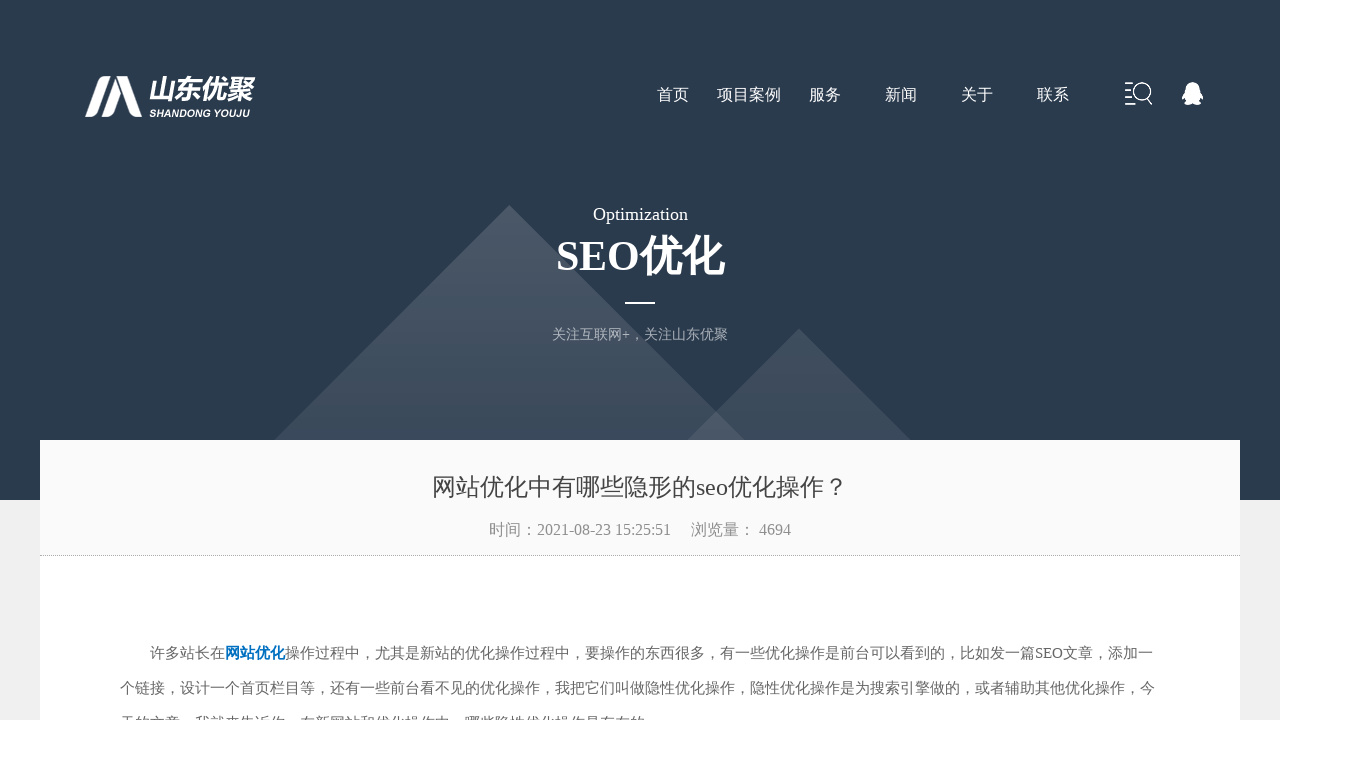

--- FILE ---
content_type: text/html; charset=utf-8
request_url: http://www.sdyouju.cn/seoyh/152.html
body_size: 6373
content:
<html xmlns="http://www.w3.org/1999/xhtml">
<head>


<meta http-equiv="Content-Type" content="text/html; charset=utf-8">
<meta name="renderer" content="webkit">
<meta http-equiv="X-UA-Compatible" content="IE=9; IE=8; IE=7; IE=EDGE;webkit,chrome=1">
<meta name="keywords" content="定制网站开发,响应式,手机网站,品牌全案策划,整合营销推广">
<meta name="description" content="山东优聚专注于各类软件项目外包，涉及智慧社区、智慧城市、智慧物流、企业管理系统、软件开发、网站建设、系统开发、网络推广、app开发、软件外包、网络推广、APP开发、小程序及公众号等研发定制业务，是您值得信赖的项目外包企业。">
<title>网站优化中有哪些隐形的seo优化操作？-山东优聚智能科技有限公司</title>
<link rel="stylesheet" type="text/css" href="/Public/Home/zhongyi/css/top.css">
<link rel="stylesheet" type="text/css" href="/Public/Home/zhongyi/css/style.css">
<link rel="stylesheet" type="text/css" href="/Public/Home/zhongyi/css/animate.css">
<script type="text/javascript" src="/Public/Home/zhongyi/js/jquery.js"></script>
<script type="text/javascript" src="/Public/Home/zhongyi/js/public.js"></script>
<script type="text/javascript" src="/Public/Home/zhongyi/js/jquery.SuperSlide.2.1.1.js"></script>
<script type="text/javascript" src="/Public/Home/zhongyi/js/wow.min.js"></script>
<script>
new WOW().init();
</script>
</head>
<body>
<!-- start header --> 
<script type="text/javascript" src="/Public/Home/zhongyi/js/goMbile.js"></script>
<!--start header -->

<div class="fix">
  <div class="dnav active">
    <div class="left-logo fl wow rollIn" data-wow-delay="0.3s"><a href="/"><img src="/Public/Home/zhongyi/images/logo.png" alt="山东优聚智能科技有限公司" title="山东优聚智能科技有限公司"></a></div>
    <div class="top-r fr">
      <ul>
        <li class="sh"><img src="/Public/Home/zhongyi/images/tba.png" title="点击搜索"></li>
        <li class="qq" onclick="videoPlay.play()"><img src="/Public/Home/zhongyi/images/tbb.png" ></li>
      </ul>
    </div>
    <ul class="navb fr">
      <li class="m">
        <h3><a href="/">首页</a></h3>
      </li>
      <li class="m">
        <h3>
          <a href="/xmal">项目案例</a>        </h3>
      </li>
      <li class="m">
        <h3>
         <a>服务</a>
        </h3>
        <div class="sub sub2">
          <div class="mun1">
            <ul>
                <li>
                  <h2><a href="/xmkf">项目开发</a></h2>
                </li>
              </ul><ul>
                <li>
                  <h2><a href="/kfdz">开发定制</a></h2>
                </li>
              </ul><ul>
                <li>
                  <h2><a href="/xcxzz">小程序制作</a></h2>
                </li>
              </ul><ul>
                <li>
                  <h2><a href="/sytg">商业推广</a></h2>
                </li>
              </ul><ul>
                <li>
                  <h2><a href="/webkf">Web开发</a></h2>
                </li>
              </ul>            <!--<ul>
             <li> <h2><a href="http://websoft.sdyouju.cn/art">作品著作权</a></h2></li>
             <li> <h2><a href="http://websoft.sdyouju.cn/soft">软件著作权</a></h2></li>
          </ul>-->
          </div>
        </div>
      </li>
  <li class="m">
        <h3>
          <a href="/news">新闻</a>        </h3>
        <div class="sub sub2">
          <div class="mun1">
            <ul>
                <li>
                  <h2><a href="/appkf">APP开发</a></h2>
                </li>
              </ul><ul>
                <li>
                  <h2><a href="/xcx">小程序</a></h2>
                </li>
              </ul><ul>
                <li>
                  <h2><a href="/wzzz">网站制作</a></h2>
                </li>
              </ul><ul>
                <li>
                  <h2><a href="/seoyh">SEO优化</a></h2>
                </li>
              </ul><ul>
                <li>
                  <h2><a href="/sytg">商业 推广</a></h2>
                </li>
              </ul>          </div>
        </div>
      </li>

      <li class="m">
        <h3>
          <a href="/aboutus">关于</a>        </h3>
        <div class="sub sub2">
          <div class="mun1">
            <ul>
                <li>
                  <h2><a href="/gsjj">公司简介</a></h2>
                </li>
              </ul><ul>
                <li>
                  <h2><a href="/gshj">公司环境</a></h2>
                </li>
              </ul><ul>
                <li>
                  <h2><a href="/qywh">企业文化</a></h2>
                </li>
              </ul>          </div>
        </div>
      </li>
      <li class="m">
        <h3>
          <a href="/contact">联系</a>        </h3>
        <div class="sub sub2">
          <div class="mun1">
            <ul>
                <li>
                  <h2><a href="/Guestbook/index.html">在线留言</a></h2>
                </li>
              </ul><ul>
                <li>
                  <h2><a href="/lxfs">联系方式</a></h2>
                </li>
              </ul>          </div>
        </div>
      </li>
    </ul>
    <div class="in_shbox" style="display: none; height: 0px;">
      <div class="in_sh">
        <form action="/Search/index.html" method="post" name="SearchForm">
          <input name="keyword" id="keys" type="search" class="txt" placeholder="请输入关键词" >
          <input id="btn_sh" type="submit" class="btn" value="搜索" >
        </form>
      </div>
    </div>
    <script type="text/javascript">
        jQuery(".navb").slide({
            type:"menu", //效果类型
            titCell:".m", // 鼠标触发对象
            targetCell:".sub", // 效果对象，必须被titCell包含
            effect:"slideDown",//下拉效果
            delayTime:100, // 效果时间
            triggerTime:0, //鼠标延迟触发时间
            returnDefault:true  //返回默认状态
        });
    </script> 
    <script type="text/javascript">
    $(function(){
        //顶部浮动
        $(window).scroll(function() { 
           topfix();
        
      });
      function topfix(){
        if($(window).scrollTop()>130){
          $(".dnav").addClass('fix fadeInDown');
        }else{
          $(".dnav").removeClass('fix fadeInDown');
        }
      }
      topfix();
    });
  </script> 
  </div>
</div>
<!-- end header --> 
<div class="video_play">
<div class="main_right clearfix" id="Indexvideo"> 
  <!--留言-->
  <div id="faqbox" style="width: 670px">
    <p>快速在线提交需求</p>
    <form method="post" id="form_do" name="form_do" action="/index.php?s=/Guestbook/add.html">
      <div class="faqline"> <span class="faqtit">问题：</span>
        <input name="question" type="text" class="FaqTitle">
        <font color="#FF0000">*</font> </div>
      <div class="Content"> <span class="faqtit">内容：</span>
        <textarea name="content" cols="60" rows="5" class="FaqTitle"></textarea>
        <font color="#FF0000">*</font> </div>
      <div class="faqline"> <span class="faqtit">联系人：</span>
        <input name="username" type="text" class="FaqTitle">
        <font color="#FF0000">*</font> </div>
      <div class="faqline"> <span class="faqtit">联系方式：</span>
        <input name="contact_type" type="text" class="FaqTitle">
        <br>
        <font color="#FF0000" style="padding-left:150px;">*</font>请注明是手机、电话、QQ、Email,方便我们和您联系 </div>
      <div class="faqline"> <span class="faqtit">验证码：</span>
        <input name="vcode" type="text" class="FaqTitle" id="verification" size="6" maxlength="6" style="width:200px;">
        <font color="#FF0000">*</font> <img style="height: 50px;cursor: pointer;display: inline-block;" src="/index.php?s=/Public/verify.html" id="VCode" onclick="javascript:changeVcode(this);" alt="看不清验证码?点击刷新!"> </div>
      <div class="faqline"> <span class="faqtit">&nbsp;</span>
        <input type="submit" value="提交" class="wizfrm">
      </div>
      <br>
    </form>
  </div>
  <!--留言 end-->
  <div class="zy_zixun" style="width: 430px;height: 570px"> <span>您可以直接电话快速沟通</span>
    <p> 
     手机：156-5362-2187<br/>
     电话：0536-8360546<br>
      Q Q：41010376<br>
      邮箱：office@wf360.com.cn<br>
      地址：潍坊高新区软件园(健康东街与潍县中路<br/>交叉口东北角)A座18楼<br>
    </p>
    </div>
</div> 
    <i id="video_close"></i>
</div>
<script>
    var videoPlay = document.getElementById("Indexvideo");
    $('.video_play').click(function () {
        console.log(videoPlay.currentTime);
    })
    $('.qq').click(function () {
        $('.video_play').css('display', 'block')
    })
    $('#video_close').click(function () {
        $('.video_play').css('display', 'none');
     videoPlay.pause();
        videoPlay.currentTime = 0;
    })
</script> 
<!-- end header -->
<div class="mobtop tb148">
  <div class="contentinfo"><i class="avantB">Optimization</i>
    <h2>SEO优化</h2>
    <p>关注互联网+，关注山东优聚</p>
  </div>
</div>
<div class="main">
  <div class="baseDivb mainBox clearfix"> 
    <!--右侧-->
    <div class="main_righta"> 
      <!--标题-->
      <div class="tT01"><span class="span1">网站优化中有哪些隐形的seo优化操作？</span></div>
      
      <!--浏览量  时间-->
      <div class="subtitle"><span>时间：2021-08-23 15:25:51</span><span>浏览量：
        4694        </span></div>
      
      <!--内容-->
      <div class="text clearfix wow fadeInRight" data-wow-delay="0.3s"> <p style="text-indent: 2em;">许多站长在<a href="http://www.sdyouju.cn/seoyh/152.html" target="_self"><span style="color: rgb(0, 112, 192);"><strong>网站优化</strong></span></a>操作过程中，尤其是新站的优化操作过程中，要操作的东西很多，有一些优化操作是前台可以看到的，比如发一篇SEO文章，添加一个链接，设计一个首页栏目等，还有一些前台看不见的优化操作，我把它们叫做隐性优化操作，隐性优化操作是为搜索引擎做的，或者辅助其他优化操作，今天的文章，我就来告诉你，在新网站和优化操作中，哪些隐性优化操作是存在的。</p><p style="text-indent: 2em;">隐含优化主要针对搜索引擎，它的重要性是未知的。但是与此同时，由于隐性优化并没有呈现给网民，如果过度优化，可能会导致网站被K，因为百度站长平台对黑帽优化的定义是：如果呈现给网民的内容与搜索内容不同，就会受到搜索引擎的惩罚。那<a href="http://www.sdyouju.cn/seoyh/152.html" target="_self"><span style="color: rgb(0, 112, 192);"><strong>网站优化</strong></span></a><span style="text-indent: 32px;"></span>中隐藏着什么优化，操作上又有哪些关注点呢？</p><p style="text-indent: 2em;">站点中有栏目，栏目是站点的组成部分。为使搜索引擎能够更好的分析各网站栏目的内容，许多网站后台都有了明确的网站栏目描述功能。站点栏的描述与站点描述相同，没有出现在站点前面，只显示给搜索引擎。所以，写这种说明有具体的原则。</p><p style="text-indent: 2em;">1、文字描述应当概括网站各栏目的内容。</p><p style="text-indent: 2em;">2、说明文字应简明易懂，不应有罕见的文字。</p><p style="text-indent: 2em; text-align: center;"><img src="/uploads/img1/20210823/61234de02a588.jpg" title="61234de02a588.jpg" alt="网站优化"/></p><p style="text-indent: 2em;">3、网站各栏目说明文字的相似度不宜过高。</p><p style="text-indent: 2em;">4、说明文字的长度控制在50字以内(二字等于一字)。</p><p style="text-indent: 2em;">301定向是指将网站的N域名指向一个域名。目标是集中域名权重提高关键字的排名。很多站点管理员都很擅长将多个域名指向一个站点。实际上，这就是黑帽优化，被称为“域名轰炸”。这种方法也最不明智，因为这种操作很容易被百度发现，从而导致网站被K。一家网站的域名不得超过2个。最终，JS码百度看不懂JS码，这点我们都知道，所以很多站长在做站的时候都会尽量避开JS码。</p><p style="text-indent: 2em;">实际上，JS代码是能让网站实现一定功能的东西，而此功能的实现也是为了提高网站的用户体验，提高用户体验，同时也有利于网站的优化，虽然百度没有优势，但是它阅读JS的方式并不意味着它不喜欢JS，也不会阅读JS，所以可以直接跳过JS。</p><p style="text-indent: 2em;">所以网站可以添加JS代码来满足合理的需求，并考虑到网站的用户体验。隐含最优操作是SEO的一个重要部分，用户看不见它，但搜索引擎却对它非常敏感，所以<a href="http://www.sdyouju.cn/seoyh/152.html" target="_self"><span style="color: rgb(0, 112, 192);"><strong>网站优化</strong></span></a><span style="text-indent: 32px;"></span>SEO的朋友们一定要深入了解隐含SEO的重要性和具体操作方法。</p><p><br/></p> </div>
      <!--上一页 下一页-->
      <div class="viewpage fenye1">
        <div class="main_r_nav fl"> <span>上一篇：</span>
          <a href="/seoyh/149.html">对于网站推广公司来说应如何帮助企业实现网站优化？</a>        </div>
        <div class="main_r_nav fr"> <span>下一篇：</span>
          <a href="/seoyh/153.html">为什么要学习SEO优化技术，SEO优化怎么学习？</a>        </div>
      </div>
    </div>
  </div>
</div>

<!-- start footer --> 
<style>
    .dbtel{width: auto!important;padding-top:10px;}
  .footer{height:520px;}
</style>
<div class="footer">
    <div class="baseDiv clearfix" style="height:280px;flex-direction: row;justify-content: space-between;display: flex">
        <div class="dblogo"> <img src="/Public/Home/zhongyi/images/dblogo.png" alt="潍坊网站建设" title="山东优聚智能科技有限公司">
            <b class="diba">山东 • 潍坊</b>
            <p>潍坊高新区软件园(健康东街与 潍县中路交叉口东北角)A座18楼</p>
        </div>
        <div class="dbnav"> <span>主营项目</span>
            <ul>
                <li><a href="/xmkf">项目开发</a></li><li><a href="/kfdz">开发定制</a></li><li><a href="/xcxzz">小程序制作</a></li><li><a href="/sytg">商业推广</a></li><li><a href="/webkf">Web开发</a></li>            </ul>
        </div>
        <div class="dbnav"> <span>关于优聚</span>
            <ul>
                <li><a href="/gsjj">公司简介</a></li><li><a href="/gshj">公司环境</a></li><li><a href="/qywh">企业文化</a></li>            </ul>
        </div>
        <div class="dbnav"> <span>新闻中心</span>
            <ul>
                <li><a href="/appkf">APP开发</a></li><li><a href="/xcx">小程序</a></li><li><a href="/wzzz">网站制作</a></li><li><a href="/seoyh">SEO优化</a></li><li><a href="/sytg">商业 推广</a></li>            </ul>
        </div>

        <div class="dbnav">
            <span>联系我们</span>
            <ul>
                <li><a href="/Guestbook/index.html">在线留言</a></li><li><a href="/lxfs">联系方式</a></li>            </ul>
        </div>

        <div class="dbnav">
            <span>友情链接</span>
            <ul>
                <li><a href="http://wf360.com.cn/" target="_blank">网络推广</a></li><li><a href="http://www.wfzw.net/" target="_blank">潍坊APP开发</a></li>            </ul>
        </div>
    </div>
    <div class="baseDiv clearfix" style="display: flex;flex-direction: row;overflow-y: auto;margin-bottom: 25px;border-top: 1px #444 solid;">
        <div class="dbtel" style="margin-left: 0px ; width:230px!important;margin-right:46px;;">
            <span>客服热线</span>
            <p>7X24免费热线：4008-591-360<br/>周一至周六（8:00-17:30）</p>
        </div>
        <div class="dbtel" style="margin-left:46px;">
            <span>技术研发中心</span>
            <p>【潍坊总部】：潍坊高新区软件园(健康东街与潍县中路交叉口东北角)A座18楼</p>
            <p>【临沂分部】：临沂市兰山区沂蒙路146号新华书店11楼</p>
        </div>
      <div class="dbtel fr">
        <div class="dbewm" style="width:396px;text-align: right;"> <img src="/Public/Home/zhongyi/images/ewm.jpg" width="100" alt="潍坊网站建设"><p>扫码查看手机站</p> </div>
      </div>
    </div>
    <div class="copy"> 备案号：<a href="http://beian.miit.gov.cn/">鲁ICP备20013593号</a>   版权所有：山东优聚智能科技有限公司&nbsp;&nbsp;&nbsp;&nbsp;<a href="/notice.html" target="_block"><img src="../images/yyzzxxgs.jpg" width="110" alt="潍坊网络推广"></a>&nbsp;&nbsp;&nbsp;&nbsp;<a id="beianhao" href="http://www.innocom.gov.cn/gqrdw/c101424/202212/8586ddaef83441bd9cc8056a42cb3789.shtml">证书编号:GR202237008076</a></div>

</div>
<script>
var _hmt = _hmt || [];
(function() {
  var hm = document.createElement("script");
  hm.src = "https://hm.baidu.com/hm.js?de173715405ac4923fcf24ca19d7c31f";
  var s = document.getElementsByTagName("script")[0]; 
  s.parentNode.insertBefore(hm, s);
})();
</script>


 
<!-- end footer -->
</body>
</html>

--- FILE ---
content_type: text/css
request_url: http://www.sdyouju.cn/Public/Home/zhongyi/css/top.css
body_size: 1341
content:
@charset "utf-8";
/* CSS Document */

/*top*/
/*.fix {
  -webkit-animation-duration: 0.5s;
  animation-duration: 0.5s;
  opacity: 1;
  filter: alpha(opacity=100); 
  position: fixed;
  width: 100%;
  top: 0 !important;
  z-index: 99999;
  box-shadow: 0 2px 13px #d5d5d5;
  background: #fff
}
.dnav.active{
  background: #fff;
  box-shadow: 0 2px 13px #d5d5d5;
}
.dnav.active .top-r{

}
*/

.dnav {
  width: 100%;
  z-index: 99;
  position: absolute;
  top: 60px;
  left: 0;
}
.dnav .left-logo {
margin-left: 6%;
}
.dnav .left-logo img {
  vertical-align: middle;
  display: inline-block;
  vertical-align: middle;
  *vertical-align: auto;
  *zoom: 1;
  *display: inline;
}
.navb{
    width:460px;
    padding: 0;

}

.navb .m {
    position: relative;
    float: left;
    width:76px;
    display: inline;
    text-align: center;
    line-height: 70px;
}
.navb h3 a {
    display: block;
    color: #fff;
    text-align: center;
    font-size: 16px;
  
  }
.navb h3 a:hover{
  transition-duration: .3s;
  color: #fff;
  font-size: 16px;
  text-decoration: none;
  font-weight: bold;
  cursor: pointer;
}
.navb h3 a:after{
  content: "";
  display: block;
  margin: 0 auto;
  width: 60px;
  height: 1px;
  background-color: #FFF;
  transform: scaleX(0);
  transition: all .2s cubic-bezier(.18, .89, .17, .88), opacity .15s ease
}
.navb h3 a:hover:after {
  opacity: 1;
  transform: scaleX(1)
}
.sub{display:none;}
.mun1{
  width: 160px;
  min-width: 160px;
  background: #fff;
  height: auto;
  padding-top: 15px;
  padding-bottom: 20px;
  position: absolute;
  top: 85px;
  left: -50%;
}
.mun1:before{
  content: '';
  display: block;
  width: 14px;
  height: 14px;
  position: absolute;
  left: 50%;
  transform: translateX(-50%);
  top: -12px;
  background: url(../images/sanjiao.png) center no-repeat;
}
.mun1 ul li{
  height: 40px;
  line-height: 40px;
}
.mun1 ul li h2 a{
  color: #666;
  font-size: 15px;
}
.mun1 ul li:hover h2 a{
  color: #007bff;
}

.top-r{
  margin-right: 6%;
  margin-top: 20px;
}
.top-r ul li{
  float: left;
  margin-left: 30px;
}
.top-r ul li:hover img{
  animation: ball .6s infinite alternate;
}
/*宽度小于1920px*/

@media screen and (max-width:1870px){ 

}
/* 搜索 */
.in_shbox{ clear:both; width:100%; height:117px;background-color: rgba(0,0,0,0.7); display:none; height:0;position: absolute;top: 72px;z-index: 999}
.in_shbox .in_sh{ width:910px; margin:0 auto; overflow:hidden; padding-top:35px;}
.in_shbox .in_sh .txt{ float:left; width:783px; line-height:21px; padding:13px 10px; border:0; background:#FFF;}
.in_shbox .in_sh .btn{ float:left; width:107px; height:47px;text-align:center; color:#FFF; font-size:17px; border:0; background:#df0800; cursor:pointer;}
.in_topjg{height: 103px;}

.video_play{
    position: fixed;
    left: 0;
    top: 0;
    background: rgba(0,0,0,.6);
    width: 100%;
    height: 100%;
    display: none;
    z-index: 111111;
}
#Indexvideo {
    width: 1100px;
    height: 540px;
    position: absolute;
    left: 0;
    top: 0;
    right: 0;
    bottom: 0;
    margin: auto;
    background: rgba(0,0,0,.6);
}
#video_close{
    display: block;
    width: 30px;
    height: 30px;
    background: url(../images/close.png);
    position: absolute;
    top: 50%;
    left: 50%;
    margin-top: -302px;
    margin-left: 560px;
    cursor: pointer;
}


--- FILE ---
content_type: text/css
request_url: http://www.sdyouju.cn/Public/Home/zhongyi/css/style.css
body_size: 14943
content:
@charset "utf-8";
/* CSS Document */

body, html {
    margin:0;
    padding:0;
    font-size: 1rem;
    font-family: '微软雅黑';
    line-height: 1.5;
    color: #373a3c;
    background-color: #fff;
    width:100%;
    max-width:100%;
    min-width:1100px;
}
* {
    margin:0;
    padding:0;
}
table {
    border-collapse:collapse;
    border-spacing:0;
}
fieldset, img {
    border:0;
}
address, caption, cite, code, dfn, em, th, var {
    font-style:normal;
    font-weight:normal;
}
input:hover, input:active, input:focus {
    outline: 0;
}
ul, ul li, input, dl, dd {
    padding:0;
    margin:0;
    list-style-type:none;
}
img, a img {
    border:0;
    margin:0;
    padding:0;
}
img {
    vertical-align: middle;
}
caption, th {
    text-align:left;
}
h1, h2, h3, h4, h5, h6 {
    font-size:100%;
    font-weight:normal;
}
a {
    text-decoration:none;
    color:#444;
    -moz-transition: all 0.5s;
    -webkit-transition:all 0.5s;
    -o-transition:all 0.5s;
    transition:all 0.5s;
}
a:hover {
    text-decoration:none;
}
.fl {
    float:left;
}
.fr {
    float:right;
}
textarea {
    resize:none;
    overflow:auto;
}
.clearfix:after {
    content:'';
    display:block;
    height:0;
    clear:both;
    visibility:hidden;
}
.clearfix {
    zoom:1;
}
.clear {
    clear: both;
    font-size: 0;
    height: 0;
    line-height: 0;
}
.baseDiv {
    width:1350px;
    margin:0 auto;
    margin-left:auto !important;
    margin-right:auto !important;
}
.baseDivb {
    width:1200px;
    margin:0 auto;
    margin-left:auto !important;
    margin-right:auto !important;
}
.baseDiva {
    width:1350px;
    margin:0 auto;
    margin-left:auto !important;
    margin-right:auto !important;
}
.mt20 {
    margin-top:20px;
}
.mt30 {
    margin-top:30px;
}
.mt40 {
    margin-top:40px;
}
.pt25 {
    padding-top:25px;
}
.pt30 {
    padding-top:30px;
}
.w1200 {
    width: 1200px;
    margin: 0 auto;
}
.h60 {
    height: 60px;
}
.myClass {
    background-position:center center;
    -webkit-background-size: cover;
    -moz-background-size: cover;
    -o-background-size: cover;
    background-size:cover;
}
@-webkit-keyframes ball {
 0% {
 -webkit-transform: translateY(0);
 transform: translateY(0);
}
 100% {
 -webkit-transform: translateY(-10px);
 transform: translateY(-10px);
}
}
@keyframes ball {
 0% {
 -webkit-transform: translateY(0);
 transform: translateY(0);
}
 100% {
 -webkit-transform: translateY(-10px);
 transform: translateY(-10px);
}
}
 @media screen and (max-width: 1850px) {
}
/*服务*/
.server__home {
    position: relative;
}
.server__home a {
    text-align: center;
    width: 33.33%;
    float: left;
    padding: 3.5% 0;
    background-size: auto 200%;
    background-position: center 1%;
 transition-duration: .25s;
 -webkit-transition-duration: .25s;
    color: #FFF;
    display: block;
    background-repeat: no-repeat;
  height: 100px;
    overflow: hidden;
}
.server__home a h3 {
    font-size: 30px;
    color: #FFF;
    line-height: 1.3;
    font-weight: bold;
}
.server__home a p {
    font-size: 16px;
    color: rgba(255, 255, 255, 0.9);
}
.server__home a:nth-child(1) {
 background-color: #2b3b4e;
 background-image: url(../images/s4_k_ico.svg);
}
.server__home a:nth-child(2) {
 background-color: #00af7e;
 background-image: url(../images/s2_k_ico.svg);
}
.server__home a:nth-child(3) {
 background-color: #0050ff;
 background-image: url(../images/s3_k_ico.svg);
}
.server__home a:hover {
    background-position: center 20%;
}
@media screen and (max-width:1500px){
	
}


/*简介*/
.aboutbj {
    height: 550px;
    background:#fff url(../images/abbj.jpg) center no-repeat;
    margin-top: 78px;
}
.abimg:hover img {
animation: ball .6s infinite alternate;
}
.neirong {
    width:930px;
    margin-top: 20px;
}
.neirong b {
    font-size: 60px;
    color: #232323;
    font-family: "Arial";
}
.neirong h3 {
    color: #232323;
    font-size: 30px;
}
.neirong h3 span {
    color: #dc1c1d;
}
.neirong h3 a:hover {
    color: #dc1c1d;
}
.neirong p {
    color: #444;
    font-size: 18px;
    line-height:33px;
    display: block;
    margin-top: 35px;
}
.neirong p span {
    color: #dd0000;
}
.ys_box {
    height: 180px;
    margin-top: 40px;
}
.ys_box ul {
}
.ys_box ul li {
    float: left;
    width: 337px;
    height: 180px;
    text-align: center;
    background: url(../images/xian.jpg) right center no-repeat;
}
.ys_box .div1 {
    position: relative;
}
.ys_box .div1 .span1 {
    font-size: 70px;
    color: #444;
    font-family: "Arial";
}
.ys_box .div1 .span3 {
    margin-left: 10px;
    position: relative;
    line-height: 32px;
    color: #444;
    font-size: 40px;
    font-family: "Arial";
}
.ys_box .div2 .span2 {
    font-size: 16px;
    color: #666;
}
/*广告条*/
.h_adv_tit {
    width: 100%;
    height: 378px;
    background: url(../images/advbj.jpg) center no-repeat;
    margin-top: 80px;
    text-align: center;
}
.h_adv_tit h3 {
    color: #fff;
    font-size: 46px;
    font-weight:600;
    padding-top: 100px;
}
.h_adv_tit p {
    font-size: 20px;
    color: #fff;
    line-height: 60px;
}
.h_adv_tit img {
 animation: ball .6s infinite alternate;
    padding-top: 15px;
}
/*项目*/
.mb2 {
    background: #f4f4f4;
}
.case-title {
    padding-top: 50px;
    padding-bottom: 40px;
    font-size: 23px;
    color: 000;
    text-align: center;
}
.trans * {
    transition: all 0.3s ease-in-out 0s;
}
.case-content {
    width: 97%;
    margin: 0 auto;
}
.case-content li {
    width: 50%;
    padding: 0px;
    float: left;
}
.case-content li .pic {
    width: 64%;
    padding-bottom: 36%;
    float: left;
    position: relative;
    overflow: hidden;
    display: block;
    background: #dedede url(../images/loading2.gif) no-repeat center;
}
.case-content li .pic img {
    height: 100%;
    display: block;
    background: #dedede url(../images/loading2.gif) no-repeat center;
    position: absolute;
}
.case-content li .pic em {
    width: 100%;
    height: 100%;
    background-size: 100%;
    position: absolute;
    left: 55px;
    top: 40px;
    z-index: 2;
    opacity: 0;
    color: #fff;
    font-size: 20px;
    line-height:40px;
    text-transform: uppercase;
}
.case-content li .hd {
    width: 36%;
    float: left;
    padding-bottom: 36%;
    position: relative;
    background: #fff;
}
.case-content li .hd span {
    top: 13%;
    left: 13%;
    position: absolute;
    font-size: 23px;
    color: #222;
}
.case-content li .hd .italic {
    top: 25%;
    left: 13%;
    padding-top: 15px;
    line-height: 1.6;
    position: absolute;
    font-size: 15px;
    color: #8f8f8f;
    font-style: normal;
    padding-right: 30px;
}
.case-content li .hd .color {
    position: absolute;
    top: auto;
    bottom: 13%;
    left: 13%;
}
.case-content li .hd .color em {
    width: 16px;
    height: 16px;
    background: #FFF;
    border: 8px solid #DDD;
    border-radius: 10px;
    float: left;
    box-sizing: border-box;
}
.case-content li .hd .color em {
    margin: 0 8px 0 0;
}
.case-content li .hd .arw {
    position: absolute;
    bottom: 13%;
    right: 70px;
    width: 50%;
    height: 20px;
    background: url(../images/arw.svg) no-repeat center right;
    background-size: auto 50%;
    opacity: 0;
}
 .case-content li:nth-of-type(4n+3) .pic, .case-content li:nth-of-type(4n+4) .pic {
 float: right;
}
.case-content li:hover .cbox {
    box-shadow:0 15px 25px rgba(0, 0, 0, 0.12);
    z-index:10;
}
.case-content li:hover em {
    opacity:1;
}
.case-content li:hover .hd .color em {
    border-width:3px;
}
.case-content li:hover .hd .color em:nth-of-type(2) {
 transition-delay: 0.2s;
}
.case-content li:hover .hd .color em:nth-of-type(3) {
 transition-delay: 0.4s;
}
.case-content li:hover .pic img {
    transition: all 1.2s;
    transform:scale(1.2, 1.2);
}
.case-content li:hover .hd .arw {
    right:20px;
    opacity:1;
    transition: all 0.6s;
 transition-delay: .4s;
    transition-timing-function: ease-out;
}
.case-content li:hover .hd .arw:hover {
    animation: playLR 0.6s 20 ease-in-out;
}
.case-content li .hd a:hover span {
    border-bottom: 1px solid #000;
}
/*案例*/
.index-rec {
    width: 100%;
    background:#f4f4f4 url(../images/albj.jpg) top center no-repeat;
    padding-bottom: 50px;
}
.casebt {
    text-align: center;
    padding: 55px 0 40px 0;
}
.casebt span {
    color: #dadada;
    font-size: 35px;
    font-family: "Times New Roman";
}
.casebt a {
    display: block;
    color: #272727;
    font-size: 28px;
    font-weight: bold;
}
.casebt a i {
    font-weight: normal;
    font-style: normal;
}
.casebt em {
    display: block;
    width: 43px;
    height: 1px;
    background: #000;
    margin: 0 auto;
    margin-top: 15px;
    margin-bottom: 15px;
}
.casebt p {
    color: #616161;
    font-size: 20px;
    font-family: "华文细黑";
}
.casebt a:hover {
    color: #007bff;
}
.alwidth {
    width: 98%;
    margin: 0 auto;
}
.index-rec li {
    width: 25%;
    padding:8px;
    float: left;
    box-sizing: border-box;
}
.index-rec li .cboxa {
    border-radius:4px;

    overflow:hidden;
}
.index-rec li .pica {
    display: block;
    background:#dedede url("../images/loading2.gif") no-repeat center;
    padding-bottom:75%;
    padding-bottom:56%;
    position:relative;
    overflow:hidden;
}
.index-rec li .pica img {
    /* display:block; *//* background:#dedede url("../pin2016/loading2.gif") no-repeat center; */
    position: absolute;
    width:451px;
    height:255px
}
.index-rec li .pica em {
    width: 100%;
    height:100%;
    background:rgba(0, 0, 0, 0.3);
    position: absolute;
    left:0px;
    top:0px;
}
.index-rec li .pica i {
    width: 18px;
    height:60px;
    background-size:100% auto;
    position: absolute;
    right:20px;
    top:-60px;
    z-index:3;
    opacity:1;
}
.index-rec li .hda {
    min-height: 40px;
    font-size:16px;
    background:#FFF;
    position:relative;
    padding-bottom:25%;
}
.index-rec li .hda span {
    text-overflow:ellipsis;
    white-space:nowrap;
    overflow:hidden;
    border-bottom:1px solid #FFF;
    padding-right:10px;
    position: absolute;
    top:18px;
    left:20px;
}
.index-rec li .hda a {
    color: #000;
}
.index-rec li .hda a:hover span {
    border-bottom:1px solid #000;
}
.index-rec li .hda .italica {
    display:block;
    padding-top:15px;
    line-height:1.5;
    position: absolute;
    bottom:20px;
    left:20px;
    color: #8f8f8f;
    font-size: 13px;
    text-transform: uppercase;
}
.index-rec li .hda .colora {
    position: absolute;
    top:23px;
    right:20px;
}
.index-rec li .hda .colora em {
    width:16px;
    height:16px;
    background:#FFF;
    border:8px solid #DDD;
    border-radius:10px;
    float:left;
    margin-left:8px;
    box-sizing: border-box;
}
.index-rec li .hda .arwa {
    position: absolute;
    bottom:23px;
    right:70px;
    width:50%;
    height:20px;
    background:url("../images/arw.svg") no-repeat center right;
    background-size:auto 50%;
    opacity:0;
}
.index-rec li:hover .cboxa {
    transform:translate(0, -5px);
    box-shadow:0 15px 25px rgba(0, 0, 0, 0.12);
    z-index:10;
    transition: all 0.5s;
}
.index-rec li:hover em {
    background:rgba(0, 0, 0, 0.7) url("../images/allogo.png") no-repeat center;
}
.index-rec li:hover .hda .colora em {
    border-width:3px;
}
.index-rec li:hover .hda .colora em:nth-of-type(2) {
 transition-delay: 0.2s;
}
.index-rec li:hover .hda .colora em:nth-of-type(3) {
 transition-delay: 0.4s;
}
.index-rec li:hover .pica img {
    transition: all 1.2s;
    transform:scale(1.2, 1.2);
}
.index-rec li:hover .hda .arwa {
    right:20px;
    opacity:1;
    transition: all 0.6s;
 transition-delay: .4s;
    transition-timing-function: ease-out;
}
.index-rec li:hover .hda .arwa:hover {
    animation: playLR 0.6s 20 ease-in-out;
}
.almore {
    height: 100px;
    text-align: center;
    border-bottom: 1px #dedede solid;
}
.container {
    width: 50px;
    height: 50px;
    border: 1px #d1d1d1 solid;
    border-radius: 50%;
    margin: 0 auto;
    margin-top: 25px;
    line-height: 40px;
}
.circle {
    height: 5px;
    width: 5px;
    border-radius: 50%;
    display: inline-block;
    transform: scale(0);
    animation: bulge 2s infinite ease-in-out;
}
 .circle::after {
 position: absolute;
 display: inline-block;
 content: '';
 height: 100%;
 width: 100%;
 border-radius: 50%;
 background-color: inherit;
 top: 0;
 left: 0;
 z-index: -1;
 transform: scale(1);
 animation: blow 2s infinite ease-in-out;
}
 .circle:nth-child(1) {
 background-color: #30328a;
 animation-delay: 0s;
}
 .circle:nth-child(2) {
 background-color: #e9212c;
 animation-delay: .25s;
}
 .circle:nth-child(3) {
 background-color: #018ed6;
 animation-delay: .50s;
}
 @keyframes bulge {
 50% {
 transform: scale(1);
}
}
 @keyframes blow {
 25% {
 opacity: 0.5;
}
 50% {
 opacity: 0.5;
}
 90% {
 opacity: 0;
}
 100% {
 transform: scale(2);
 opacity: 0;
}
}
/*我们的客户*/
.cp {
    width:100%;
    height:520px;
    /*background: url(../images/khbj.jpg) center no-repeat;*/
    margin-top: 40px;
}
.ca-bt {
    width: 1030px;
    margin: 0 auto;
}
.shuzi {
    width: 339px;
    position: relative;
}
.shuzi .cpa {
    font-size: 130px;
    color: #007bff;
    font-family: "Arial";
}
.shuzi .cpb {
    color: #007bff;
    font-size:45px;
    position: absolute;
    right: 0;
    top:0;
}
.coop {
    margin-left: 18px;
}
.coop span {
    text-transform: uppercase;
    color: #898989;
    font-size: 40px;
    font-family: "Arial";
}
.coop p {
    font-size: 16px;
    color: #898989;
}
.coop a {
    font-weight: bold;
    font-size: 43px;
    color: #333;
}
.coop a:hover {
    color: #007bff;
}
.caseList {
    overflow:hidden;
    position:relative;
    z-index:10;
    width: 1350px;
    margin: 0 auto;
    height: 270px;
}
.caseList .lin {
    float:left;
    width: 200px;
    height: 110px;
    border: 1px #c8c8c8 solid;
}
.caseList .lin a.imga {
    display:block;
    margin:auto;
    position: relative;
}
.caseList .lin a.imga .spanImg {
    display:block;
    width:200px;
    height:110px;
    overflow:hidden;
    margin:auto;
    background-position:center center;
    background-size:cover;
    -webkit-background-size: cover;
    -moz-background-size: cover;
    -o-background-size: cover;
}
.caseList .box {
    position:relative;
    z-index:10;
    width: 9999px;
}
/* .caseList .box ul{ width:4500px; } */
.caseList .box ul li {
    margin:auto 15px 15px 0;
    width:200px;
    position: relative;
}
.caseList .box ul li a.imga {
}
.caseList .lin a.imga:hover .spanT {
}
.avatara {
    display: block;
    height: 110px;
    overflow: hidden;
    width: 200px;
    position: relative;
    margin: 0 auto;
}
.caseList .lin .avatara .spanImg {
    height: 110px;
}
.avatara:hover .spanImg, .zhuti .avatara:hover .spanImg, .bbsinner .avatara:hover .spanImg {
    transform: scale(1.3);
    transition: all 1s ease 0s;
    -webkit-transform: scale(1.3);
    -webkit-transform: all 1s ease 0s;
}
/*新闻*/
.xwbt {
    padding-top: 60px;
}
.xwbt h3 {
    font-size: 35px;
    color: #333;
    float: left;
}
.xwbt h3 span {
    color: #dc1c1d;
}
.xwbt a {
    float: right;
    color: #666;
    background: url(../images/xwtb.jpg) left center no-repeat;
    padding-left: 30px;
    font-size: 14px;
    margin-top: 15px;
    position: relative;
}
.xwbt a:after {
    content: '';
    width: 38px;
    height: 1px;
    background: #bebebe;
    position: absolute;
    z-index: 999;
    left: 30px;
    bottom: -10px;
}
.xwbt a:hover {
    color: #dc1c1d;
}
.xwlm {
    margin-top: 10px;
}
.xwlm ul li {
    float: left;
    height: 40px;
    line-height: 40px;
    background: url(../images/xiana.jpg) right center no-repeat;
    margin-right: 13px;
    width: 85px;
}
.xwlm ul li a {
    color: #333;
    font-size: 17px;
}
.xwlm ul li a:hover {
    text-decoration: underline;
    color: #dc1c1d;
}
.new-l {
    width: 385px;
    height: 558px;
    background: #fff;
    box-shadow: 0 2px 13px #d6d6d6;
    margin-top: 40px;
}
.new-l a {
    color: #666;
    font-size: 18px;
    padding: 25px;
    display: block;
    line-height: 30px;
}
.new-l span {
    font-size: 14px;
    color: #999;
    padding-left: 25px;
}
.ine-pic {
    overflow: hidden;
    width: 347px;
    height: 389px;
    margin: 0 auto;
    margin-top: 20px;
}
.ine-pic img {
    width: 100%;
    height: 100%;
    transition: all 1s;
}
.new-l:hover a {
    color: #007bff;
    padding-left: 35px;
}
.new-l:hover img {
    transform: scale(1.1);
}
.int-mid {
    width: 400px;
    margin-left: 20px;
    height: 558px;
    margin-top: 40px;
}
.intm {
    display: block;
    height: 235px;
    padding: 0 32px;
    padding-top: 34px;
    background: #fff;
    box-shadow: 0 2px 13px #d6d6d6;
}
.intm .ma20 {
    margin-bottom: 20px;
}
.intm .h3 {
    font-size: 18px;
    color: #444;
    line-height: 18px;
    margin-bottom: 23px;
    text-overflow: ellipsis;
    overflow: hidden;
    white-space: nowrap;
}
.intm .h3:hover {
    color: #dc1c1d;
}
.int-mid a:hover .h3 {
    color: #db1516;
}
.intm p {
    height: 44px;
    font-size: 14px;
    color: #999;
    line-height: 22px;
    display: -webkit-box;
    -webkit-box-orient: vertical;
    -webkit-line-clamp: 2;
    overflow: hidden;
}
.intm-bot {
    position: relative;
    border-top: solid 1px #e4e4e4;
    padding-top: 20px;
    margin-top: 37px;
    background: url(../images/intm.png) no-repeat right center;
}
.intm-bot:before {
    position: absolute;
    content: '';
    width: 0%;
    height: 1px;
    background: #dc1416;
    transition: all 1s;
    top: -1px;
}
.intm:hover .intm-bot:before {
    width: 100%;
}
.intm:hover .intm-bot {
    background: url(../images/intmH.png) no-repeat right center;
}
.intm-bot .h4 {
    font-size: 50px;
    color: #444;
    font-family: 'sn';
    line-height: 50px;
}
.intm-bot .h5 {
    font-size: 14px;
    color: #777;
    font-family: 'Open sans';
    padding-left: 3px;
}
.intm.ma20 {
    margin-bottom: 20px;
}
.int-right {
    width: 520px;
    float: left;
    margin-left: 20px;
    height: 558px;
    overflow: hidden;
    background: #fff;
    box-shadow: 0 2px 13px #d6d6d6;
    margin-top: 40px;
}
.inr-list {
    height: 110px;
    border-bottom: solid 1px #e4e4e4;
    display: block;
    padding-top: 30px;
}
.inr-list:last-child {
    border-bottom: none;
}
.inr-l {
    width: 98px;
    float: left;
    padding-left: 30px;
}
.inr-l .h4 {
    font-size: 50px;
    color: #444;
    font-family: 'sn';
    line-height: 50px;
}
.inr-l .h5 {
    font-size: 14px;
    color: #777;
    font-family: 'Open sans';
    padding-left: 3px;
}
.inr-r {
    float: left;
    width: 370px;
}
.inr-r .h3 {
    font-size: 18px;
    color: #444;
    line-height: 18px;
    margin-bottom: 13px;
    text-overflow: ellipsis;
    overflow: hidden;
    white-space: nowrap;
}
.inr-r p {
    height: 44px;
    font-size: 14px;
    color: #999;
    line-height: 22px;
    display: -webkit-box;
    -webkit-box-orient: vertical;
    -webkit-line-clamp: 2;
    overflow: hidden;
}
.inr-r:hover .h3 {
    color: #dc1c1d;
    padding-left: 13px;
    transition: all 0.5s;
}
/*留言*/
.online {
    width: 100%;
    height:330px;
    background:#f8f8f8;
    /*margin-top: 80px;*/
}
.linebt {
    text-align: center;
    padding-top: 40px;
}
.linebt b {
    color: #333;
    font-size: 35px;
}
.linebt p {
    color: #333;
    font-size: 18px;
    line-height: 60px;
}
.linebt p span {
    color: #ff9b00;
}
.on_ly {
    width: 100%;
    margin-top: 15px;
}
.on_ly p {
    color: #fff;
    font-size: 18px;
}
.on_ly ul li {
    float: left;
    margin-top: 15px;
}
.on_ly ul .in_flt {
    width: 190px;
    height: 55px;
    background: #fff;
    border-radius: 5px;
    border:1px #ced4da solid;
    color: #afafaf !important;
    font-size: 16px;
    padding-left: 10px;
    margin-right: 15px;
}
.on_ly ul .in_flta {
    width: 350px;
    height:55px;
    background: #fff;
    border-radius: 5px;
    border:1px #ced4da solid;
    color: #afafaf !important;
    font-size: 16px;
    padding-left: 10px;
    margin-right: 15px;
}
.on_ly ul li .FaqTitlesy {
    width: 190px;
    height: 55px;
    background: #fff;
    border-radius: 5px;
    border:1px #ced4da solid;
    color: #afafaf !important;
    font-size: 16px;
    padding-left: 10px;
    margin-right: 15px;
    float: left;
}
.on_ly ul li #VCode {
    float: right;
    width: 110px;
}
.on_ly ul .nanniu_bj {
    width: 160px;
    height: 57px;
    border-radius: 5px;
    background: #007bff;
    border:none;
    color: #fff;
    font-size: 16px;
    margin-left: 20px;
}
.on_ly ul .nanniu_bj:hover {
    background: #dc1c1d;
}
/*底部*/
.footer {
    width: 100%;
    height: 500px;
    background: #2f2f2f;
}
.dblogo {
    width: 230px;
}
.dblogo img {
    display: block;
    margin-top: 50px;
}
.dblogo h3 {
    color: #aaa;
    font-size: 18px;
    line-height: 45px;
}
.dblogo .diba {
    color: #aaa;
    font-size: 16px;
    padding-top: 40px;
    display: block;
}
.dblogo p {
    display: block;
    color: #777;
    font-size: 14px;
    line-height: 23px;
    padding-top: 13px;
}
.dblogo .dibb {
    color: #aaa;
    font-size: 15px;
    display: block;
    margin-top: 30px;
}
.dbnav {
    width: 120px;
    margin-left: 46px;
    padding-top: 35px;
}
.dbnav span {
    color: #aaa;
    font-size: 16px;
    font-weight: bold;
    display: block;
    padding-top: 20px;
    padding-bottom: 25px;
}
.dbnav ul li {
    font-size: 15px;
    line-height: 30px;
}
.dbnav ul li a {
    color: #6d6d6d;
}
.footer ul li:hover a {
    text-decoration: underline;
}
.dbtel {
    width: 260px;
    margin-left: 50px;
    padding-top: 35px;
}
.dbtel span {
    color: #aaa;
    font-size: 16px;
    font-weight: bold;
    display: block;
    padding-top: 20px;
    padding-bottom: 25px;
}
.dbtel p {
    color: #6d6d6d;
    font-size: 15px;
    line-height: 27px;
}
.dbtel ul li {
    font-size: 15px;
}
.dbtel ul li a {
    color: #6d6d6d;
    line-height: 30px;
}
.dbewm {
    width: 260px;
    text-align: center;
    padding-top: 10px;
}
.dbewm span {
    color: #6d6d6d;
    font-size: 15px;
    line-height: 50px;
  margin-left:10px

}
.copy {
    width: 1350px;
    margin: 0 auto;
    height: 60px;
    border-top: 1px #444 solid;
    line-height: 60px;
    text-align: center;
    margin-top: 20px;
    color: #6d6d6d;
    font-size: 15px;
}
.copy a {
    color: #6d6d6d;
    font-size: 15px;
}
/*内页分类*/
.nyzc {
    width: 280px;
    height: auto;
}
.subNavBox {
    width: 280px;
    margin-top: 25px;
    background: #0071d4;
    height: auto;
    padding-bottom: 25px;
}
.cpfla {
    font-size: 18px;
    color: #fff;
    text-align: center;
    height: 90px;
    background: #d40000;
    padding-top: 13px;
}
.cpfla span {
    display: block;
    background: url(../images/xian.png) center no-repeat;
    font-size: 26px;
    font-weight: bold;
}
.subNav {
    cursor:pointer;
    width: 250px;
    height: 50px;
    border-radius: 10px;
    line-height: 50px;
    text-align: center;
    background: #fff;
    display: block;
    margin: 0 auto;
    margin-top: 13px;
}
.subNav a {
    font-size: 16px;
    color: #000;
}
.subNav:after {
    content:"";
    display:block;
    width:0;
    height:50px;
    background:#00b121;
    margin:-50px 0 0 0;
    transition:all 0.5s ease;
    border-radius: 10px;
}
.subNav:hover a {
    color: #fff;
    font-weight: bold;
}
.subNav:hover:after {
    width:250px;
}
.currentDd {
    color:#277fc2
}
.currentDt {
    background-image:url(../images/jiantou.jpg);
}
.navContent {
    display: none;
}
.navContent li a {
    display:block;
    width:210px;
    heighr:45px;
    margin:0 auto;
    text-align:center;
    font-size:15px;
    line-height:45px;
    color:#fff;
    border-bottom:1px #7ebb15 dotted;
    background:url(../images/fenlei.png) 13px center no-repeat;
}
.navContent li a:hover {
    color:#ed1c24;
    font-weight: bold;
    font-size:18px;
}
.left-lx {
    width: 280px;
    border: 1px solid #f1f1f1;
    overflow: hidden;
    box-sizing: border-box;
    padding-bottom: 20px;
    margin-bottom: 20px;
    margin-top: 15px;
}
.left-lx p {
    padding: 0px 20px;
    font-size: 15px;
    color: #333;
    line-height: 30px;
}
.lx-tt {
    height: 50px;
    margin-bottom: 10px;
    background: #d40000;
    color: #888;
    width: 100%;
    margin: 0 auto 10px;
    box-sizing: border-box;
}
.lx-tt h2 {
    font-size: 20px;
    color: #fff;
    line-height: 50px;
    float: left;
    font-weight: initial;
    padding-left: 15px;
}
.lx-tt a {
    font-size: 14px;
    color: #eee;
    float: right;
    padding-top: 10px;
    padding-right: 10px;
}
.left-lx img {
    display: block;
    margin: 0 auto;
    margin-bottom: 10px;
}
/*xin当前导航*/
.mobtop.tb151 {
    background-color: #0078ff;
    background-image: url(../images/s7_k_ico.svg);
}
.mobtop.tb150 {
    background-color: #00af7e;
    background-image: url(../images/s2_k_ico.svg);
}
.mobtop.tb154 {
    background-color: #0050ff;
    background-image: url(../images/s3_k_ico.svg);
}
.mobtop.tb142 {
    background-color: #de333c;
    background-image: url(../images/s6_k_ico.svg);
    background-position: center 35%;
}
.mobtop.tb105 {
    background-color: #4700ff;
    background-image: url(../images/s5_k_ico.svg);
}
.mobtop.tb106 {
    background-color: #1262ab;
    background-image: url(../images/s4_k_ico.svg);
}
.mobtop.tb148 {
    background-color: #2b3b4e;
    background-image: url(../images/s4_k_ico.svg);
}
.mobtop.tb93 {
    background-image: url('../images/s8_k_ico.svg');
    background-position: center 90%;
}
.mobtop {
    color:#FFF;
    line-height:1.6;
    position:relative;
    text-align:center;
    width:100%;
    overflow:hidden;
    height: 500px;
    background:#0050ff url('img/s5_k_ico.svg') center 10% no-repeat;
    background-size:auto 240%;
}
.mobtop .contentinfo {
    width:100%;
    position:absolute;
    top:50%;
    margin-top:-45px;
    text-align:center;
    z-index:1;
    overflow:hidden;
    left:0;
}
.mobtop .contentinfo h2 {
    color:#FFF;
    font-size:42px;
    font-weight:bold;
    text-align: center;
}
.mobtop .contentinfo h2::after {
height: 2px;
width: 30px;
display: block;
content: '';
background-color: #FFF;
margin: 12px auto 20px;
}
.mobtop .contentinfo i {
    font-size:18px;
    line-height:1;
    font-style: normal;
}
.mobtop .contentinfo p {
    font-size:14px;
    color: rgba(255, 255, 255, 0.6);
    transition: all 0.6s;
}

.mobtop em {
    display:block;
    width:15%;
    margin:0 auto;
    height:2em;
    display:none;
    border-bottom:1px solid #FFF;
}
/*案例页面标题*/
.case-title {
    padding-top: 50px;
    padding-bottom: 40px;
}
.case-title a {
    margin:0 30px;
    color:#000;
    font-size:16px;
    padding:5px;
    display:inline-block;
    border-bottom:1px solid rgba(255, 255, 255, 0);
}
.case-title a.hover, .case-title a:hover {
    color:#000;
}
.case-title a.hover {
    font-weight: bold;
}
.case-title a::after {
height: 1px;
width: 0px;
display: block;
content: '';
margin-top: 1px;
background-color: #000;
transition: all 0.6s;
}
.case-title a.hover::after, .case-title a:hover::after {
width: 100%;
}
/*公司环境*/
.part {
    text-align: center;
    margin-bottom: 40px;
    padding-top: 30px
}
.part h4 {
    font-size: 30px;
    color: #333;
    text-align: center;
    font-weight: 400;
}
.part .line_red {
    display: block;
    width: 80px;
    height: 2px;
    background: #e60012;
    margin: 30px auto;
}
.part strong {
    font-size: 20px;
    color: #6d6d6d;
    font-weight: normal;
}
.part p.info {
    width: 823px;
    margin: 10px auto 0;
    text-indent: 2em;
    line-height: 30px;
    font-size: 14px;
    color: #535353;
}
.flower_sea_show {
    width: 100%;
    overflow: hidden;
    height:430px;
    position: relative;
    margin-top: 40px;
}
.left_cover, .right_cover {
    height:430px;
    position: absolute;
    z-index: 1;
    background: rgba(0, 0, 0, .3);
    top: 0;
    cursor: pointer;
}
.left_cover {
    left: 0;
}
.right_cover {
    right: 0;
}
.flower_sea_show ul li {
    float: left;
    position: relative;
    width: 700px;
    height: 430px;
}
.flower_sea_show ul {
    position: relative;
}
.flower_sea_show ul li span {
    position: absolute;
    display: block;
    width: 100%;
    height: 45px;
    color: #fff;
    bottom: 0;
    left: 0;
    background: rgba(0, 97, 210, .8);
    line-height: 45px;
    padding-left: 20px;
    font-size: 17px;
    display: none;
}
.flower_sea_show ul li a img {
    width: 700px;
    height: auto;
    height: 430px;
}
.flower_sea_show ul li:hover span {
    display: block;
}
.flower_btn {
    position: absolute;
    top: 10px;
    z-index: 11;
}
.flower_btn ul li {
    width: 12px;
    height: 12px;
    border: 2px solid #fff;
    border-radius: 50%;
    margin: 0 3px;
    cursor: pointer;
}
.flower_btn ul li.active {
    border: none;
    background: #0061d2;
    border: 2px solid #0061d2;
}
.flower_btn i {
    color: #fff;
    cursor: pointer;
    position: absolute;
    width: 32px;
    height: 32px;
    border-radius: 50%;
    border: 2px solid #fff;
    text-align: center;
    top: 380px;
    font-size: 18px;
    font-family: SimHei;
    font-style: normal;
    font-weight: bold;
    line-height: 32px;
}
.sea_l {
    left: 50px;
}
.sea_r {
    left: 92px;
}
.pro_more {
    width: 560px;
    margin: 0 auto;
    margin-top: 50px;
    height: 60px;
}
.pro_more a {
    display: block;
    width: 260px;
    height: 50px;
    border-radius:35px;
    float: left;
    margin-left: 10px;
    margin-right: 10px;
    text-align: center;
    line-height: 50px;
    color: #fff;
}
.pro_more .cpdh {
    background: #2c3d4f url(../images/tel.png) 15px center no-repeat;
    font-size: 25px;
    font-family: "Impact";
}
.pro_more .cpgd {
    background: #0151ff;
    font-size: 16px;
}
.pro_more:hover a {
    color: #fff;
}
.pro_more .cpdh:hover {
    margin-top: 10px;
    background: #bc0900 url(../images/tel.png) 15px center no-repeat;
}
.pro_more .cpgd:hover {
    margin-top: 10px;
    background: #004faa;
}
/*合作客户*/
.caseListny {
    width: 1300px;
    margin: 0 auto;
}
.caseListny ul {
}
.caseListny ul li {
    float: left;
    margin:20px 10px 0 0;
    width:250px;
}
.caseListny ul li a {
    display: block;
}
.caseListny ul li a .b {
    border:1px solid #ddd;
}
.caseListny ul li a .spanImg {
    display: block;
    width: 237px;
    height: 140px;
    margin:5px;
    background-position:center center;
    -webkit-background-size: cover;
    -moz-background-size: cover;
    -o-background-size: cover;
    background-size:cover;
}
.caseListny ul li a .spanT {
    display: block;
    text-align: center;
    color: #444;
    font-size: 15px;
    line-height: 40px
}
/*内页关于我们*/
.about_box {
    width: 1200px;
    background: #fff;
    margin: 0 auto;
    position: relative;
    margin-top: -60px
}
.about_boxa {
    width: 1350px;
    background: #fff;
    margin: 0 auto;
    position: relative;
    margin-top: -60px
}
/*Â·Ã–Ã'Â³*/
.page_nav {
    padding:15px 15px;
    color:#999;
    font-size:14px;
    text-align:center;
    background-color:#fff;
}
.page_nav .nolink {
    display:inline-block;
    margin:0 5px;
    padding:0 5px;
    height:25px;
    line-height:25px;
    border:1px solid #fff;
}
.page_nav font, .page_nav a {
    display:inline-block;
    margin:0 5px;
    padding:0 10px;
    border:1px solid #e5e5e5;
    height:25px;
    line-height:25px;
    border-radius:5px;
}
.page_nav font {
    border:1px solid #fff;
}
.page_nav a:hover {
    color:#fff;
    border:1px solid #54a530;
    background-color:#54a530
}
.viewpage {
    margin:0;
    padding:20px 0 50px 0;
    border-top:1px solid #eee;
}
.viewpage .main_r_nav {
    color:#999;
    font-size:14px;
    line-height:30px;
    padding-left: 20px;
    padding-right: 20px;
}
.viewpage .main_r_nav a {
    font-size:14px;
    color:#444
}
.viewpage .main_r_nav a:hover {
    text-decoration:underline;
}
/*分页*/
.fenye {
    text-align:center;
    color:#666;
    font-size:14px;
    line-height:30px;
    padding:20px 0;
}
.fenye .rows {
    color:#666;
    font-size:13px;
    padding:0 10px;
}
.fenye .current {
    display: inline-block;
    color:#cc0000;
    font-size:14px;
    padding:0 5px;
}
.fenye .num, .fenye .next {
    display:inline-block;
    margin:0 3px;
    padding:0 10px;
    border:1px solid #ddd;
    color:#666;
    font-size:14px;
    height:28px;
    line-height:27px;
    border-radius:5px;
}
.fenye .num:hover, .fenye .next:hover {
    background-color:#cc0000;
    color:#fff;
    border:1px solid #cc0000;
}
.main {
    background-color:#f0f0f0;
    padding-bottom: 50px
}
.main .main_right {
    width:100%;
    background: #fff;
    padding-top: 5px;
    position: relative;
    margin-top: -60px;
}
.main .main_righta {
    width:100%;
    background: #fff;
    position: relative;
    margin-top: -60px;
}
.main .main_rightc {
    padding-top: 40px
}
.text {
    line-height:35px;
    font-size:15px;
    color:#666;
    padding: 80px;
}
.text span {
    font-size:15px;
    color:#666;
}
.main .tT01 {
    text-align:center;
    line-height:35px;
    padding-top:30px;
    background: #fafafa;
}
.main .tT01 .span1 {
    font-size:24px;
    color:#444;
}
.main .subtitle {
    font-size: 16px;
    line-height:50px;
    height: 50px;
    color: #8F8F8F;
    text-align:center;
    border-bottom: 1px #aeaeae dotted;
    background: #fafafa;
}
.main .subtitle span {
    padding:0 10px;
}
#faqbox {
    background-color:#fff;
    width:700px;
    float: left;
  height:570px
}
#faqbox p {
    font-size: 1.6em;
    padding: 1em 0 0.5em 4em;
    color: #333;
}
#faqbox form {
}
#faqbox .faqline {
    line-height:2em;
    text-align:left;
    padding-bottom:10px;
    color:#999;
    font-size:14px;
}
#faqbox .faqtit {
    width:150px;
    display:block;
    float:left;
    clear:both;
    text-align:right;
    color:#555;
}
#faqbox .Content {
    line-height:2em;
    text-align:left;
    padding-bottom:10px;
  font-size:14px;
}
#faqbox font {
    margin:0 5px;
}
#faqbox .FaqTitle {
    height:50px;
    line-height:50px;
    padding:0 10px;
    border:1px solid #ddd;
    width:435px;
    vertical-align:top;
}
#faqbox .Content textarea {
    height:90px;
}
.wizfrm {
    border:none;
    width:455px;
    height:50px;
    line-height:50px;
    font-size:16px;
    color:#fff;
    text-align:center;
    cursor:pointer;
    background:#fff;
    margin-top:20px;
    font-family:'Microsoft YaHei';
    -moz-transition: all 0.3s;
    -webkit-transition:all 0.3s;
    -o-transition:all 0.3s;
    transition:all 0.3s;
    border-radius:5px;
    background-color:#007bff;
}
.wizfrm:hover {
    background-color:#ff9900;
}
.zy_zixun {
    width: 650px;
    background: #fff;
    float: right;
}
.zy_zixun span {
    font-size: 1.6em;
    padding: 1em 0 1em;
    color: #333;
    display: block;
}
.zy_zixun p {
    font-size: 14px;
    line-height: 40px;
    color: #666;
}
.zy_zixun img {
    margin-top: 30px
}
/**/

.main .proListal {
    width:100%;
    margin-top:10px;
}
.main .proListal {
    width:100%;
}
.main .proListal li {
    width:420px;
    float:left;
    margin:0 6px 20px 5px;
}
.main .proListal li .boxal {
    width:420px;
    height:310px;
    display:block;
    cursor:pointer;
    position:relative;
}
.main .proListal li .boxal .spanImgal {
    display:block;
    overflow:hidden;
    width:420px;
    height:310px;
    background-position:center center;
    -webkit-background-size: cover;
    -moz-background-size: cover;
    -o-background-size: cover;
    background-size:cover;
}
.main .proListal li .boxal .spanImgal .aBB {
    display:none;
    width:100%;
    height:100%;
    position: absolute;
    background: rgba(0, 0, 0, 0.5);
    overflow: hidden;
    left: 0;
    top: 0;
}
.main .proListal li .boxal .spanImgal .aBB em {
    display:block;
    width:100%;
    height:100%;
    background:url(../images/chakan1.png) center center no-repeat;
}
.main .proListal li .boxal:hover .spanImgal .aBB {
    display:block;
}
.main .proListal li .spanal {
    display: block;
    height:40px;
    line-height:40px;
    width:420px;
    margin:auto;
    text-align:center;
    color:#000;
    font-size:16px;
}
.main .proListal li:hover .spanal {
    color:#e0222c;
    font-weight:bold;
    font-size:16px;
}
/**/
.main .news_list {
}
.main .news_list li {
    height: 160px;
    background: #fff;
    margin-bottom: 15px;
}
.main .news_list li .img {
    border: 1px #f0f0f0 solid;
    margin-left: 15px;
    margin-top: 13px;
}
.main .news_list li .lMore {
    width:1075px;
    margin-right: 25px;
    margin-top: 15px;
}
.main .news_list li .lMore .title {
    font-size: 16px;
    color: #393939;
    line-height: 36px;
    margin-bottom:15px;
}
.main .news_list li .lMore span {
    font-size:14px;
    color:#999;
}
.main .news_list li .lMore p {
    font-size:13px;
    color:#999;
    line-height:26px;
}
.main .news_list li .lMore .more2 {
    width: 88px;
    height: 30px;
    line-height: 30px;
    color: #999999;
    border: 1px solid rgba(0, 0, 0, .1);
    bottom: 30px;
    display:block;
    font-size:13px;
    text-align:center;
    float:right;
    border-radius: 25px;
}
.main .news_list li:hover .title {
    color:#0055a7;
    padding-left:15px;
    font-weight:bold;
}
.main .news_list li:hover p {
    padding-left:15px;
}
.main .news_list li:hover .more2 {
    background:#0055a7;
    border-color: #002d89;
    color:#fff;
transition: all .5s cubic-bezier(.215, .61, .355, 1) 0s;
}
.main .news_list li:hover {
    box-shadow: 0 3px 10px 3px rgba(0, 0, 0, .08);
transition: all .3s ease-out;
    border-bottom: none;
}
/*详情页*/
.product_dqdh {
    background-color:#f4f4f4;
}
.product_top {
}
.product_top .l_img {
    width:600px;
    height:470px;
    background-color:#f2f2f2;
    text-align:center;
    display:table;
}
.product_top .l_img span {/*display: table-cell; vertical-align:middle;*/
    display:block;
    width:100%;
    height:100%;
    background-size:cover !important;
}
.product_top .l_img span img {
    width:600px;
    height:470px;
}
.product_top span img {
    display:inline-block;
    max-width:100%;
    max-height:100%;
    vertical-align:middle;
}
.product_top .r_box {
    width:550px;
}
.product_top .r_box .product_title {
    border-bottom:1px solid #ddd;
    padding:10px 0 8px 0;
}
.product_top .r_box .product_title h2 {
    font-weight:700;
    font-size:26px;
    color:#101010;
}
.miaoshu {
}
.product_top .subtitle {
    font-size:14px;
    color:#b7b7b7;
    padding-top:8px;
}
.product_top .subtitle span {
    display:block;
    padding-left:25px;
    line-height: 23px;
    height: 24px;
}
.product_top .subtitle span.span1 {
    background:url(../images/shijian.png) left center no-repeat;
}
.product_top .subtitle span.span2 {
    background:url(../images/liulan.png) left center no-repeat;
}
.product_top .keyword {
    height:40px;
    line-height:40px;
    font-size:15px;
    color:#717171;
}
.product_top .keyword span {
    font-size:18px;
    color:#0059A9;
}
.product_top .desc {
    font-size:14px;
    color:#717171;
    line-height:30px;
    margin-top: 15px;
}
.product_top .desc span {
    display:block;
    float:left;
    width:200px;
}
.product_top .desc p {
    display:block;
    float:right;
    width:550px;
    line-height: 25px;
    font-size: 15px;
    color: #8b8b8b;
}
.product_top .lianxi {
    height:60px;
}
.product_top .lianxi .a {
    display:block;
    height:40px;
    line-height:40px;
    float:left;
    margin-right:30px;
    color:rgb(250,175,41);
    font-size:18px;
    border-bottom:1px solid rgb(250,175,41);
    padding-left:28px;
}
.product_top .lianxi .a.a_qq {
    background:url(../images/QQ.png) left center no-repeat;
}
.product_top .lianxi .a.a_tel {
    background:url(../images/tela.png) left center no-repeat;
}
.product_top .dianhua {
    height:40px;
    padding:0 30px;
    line-height:40px;
    text-align:center;
    border-radius:30px;
    font-size:15px;
    background-color:#be0000;
    margin-top: 10px;
    width: 130px;
}
.product_top .dianhua a {
    color:#fff;
}
.product_top .dianhua:hover {
    background-color:rgba(250, 175, 41, 1);
}
.share {
    margin-top:10px;
}
.share .span1 {
    line-height:32px;
    color:#999;
    padding-right:10px;
    font-size:15px;
}
.xiangqing_top {
}
.xiangqing_top .a_nav {
    display:block;
    float:left;
    width:190px;
    background-color:#fff;
    border-bottom:2px solid #e50000;
    color:#eea200;
    text-align:center;
    height:50px;
    line-height:50px;
    font-size:18px;
}
.xiangqing_top .a_nav.active {
    background-color:#e50000;
    color:#fff;
}
.contenta {
    border:1px solid #ddd;
    background: #fff;
}
.contact_title2 {
    text-align: center;
    font-size: 18px;
    color: #888;
}
.lx_b {
    width: 100%;
    min-height: 600px;
    border: 1px solid #e0e0e0;
    margin-top: 30px;
}
.lx_list {
    background-color: #fff;
    width: 460px;
    margin: 39px 10px;
    min-height: 300px;
}
.lx_list p {
    line-height: 35px;
    font-size: 16px;
    color: #666;
    padding-left: 30px;
}
.map {
    margin-top: 15px;
    margin-right: 15px
}
/*地图*/
.BMap_Marker.BMap_noprint {
    background: url(../images/dt.png) center center no-repeat !important;
    display: block !important;
}
.BMap_Marker {
    display: none !important;
}
/*内页联系*/
.contactus_tbgl {
    width: 390px;
    height: 256px;
    background: #002d89;
    float: left;
    overflow: hidden;
    padding-left: 38px;
    color: #fff;
}
.contactus_tbgl b {
    display: block;
    font-size: 32px;
    font-weight: lighter;
    padding: 38px 0 22px 0;
}
.contactus_tbgl p {
    display: block;
    font-size: 25px;
    width: 260px;
    height: 50px;
    line-height: 50px;
    text-align: center;
    border: 2px solid #fff;
}
.contactus_tbgl em {
    font-size: 24px;
    font-family: "arial";
    line-height: 40px;
    font-style: normal;
}
.contactus_tbgr {
    width: 762px;
    height: 256px;
    float: right;
    overflow: hidden;
    padding-left: 110px;
    background: url(../images/conbj.jpg) no-repeat;
}
.contactus_tbgr b {
    display: block;
    padding-top: 50px;
    font-size: 24px;
    color: #494949;
}
.contactus_tbgr p {
    display: block;
    padding-top: 10px;
    font-size: 14px;
    line-height: 24px;
    width: 666px;
}
/*开发定制页*/
.newtitle {
    padding: 40px 0;
    text-align: center;
}
.newtitle h1 {
    color: #000;
    font-size: 30px;
    line-height: 34px;
    margin-bottom: 14px;
    font-weight: normal;
}
.newtitle h6 {
    width: 20px;
    height: 3px;
    background-color: #ff8b24;
    text-align: center;
    position: relative;
    margin-bottom: 10px;
    display: inline-block;
    color: #4c4c4c;
    font-weight: normal;
}
.newtitle h6 span {
    width: 160px;
    height: 1px;
    background-color: #ccc;
    position: absolute;
    top: 1px;
    right: 40px;
}
.newtitle h6 span:nth-child(2) {
 right: -180px;
}
.newtitle h4 {
    color: #666;
    font-size: 18px;
    line-height:35px;
    font-weight: normal;
}
.applist ul {
    width: 1220px;
    overflow: hidden;
    margin: 0 auto;
}
.applist ul li {
    width: 200px;
    height: 145px;
    text-align: center;
    margin:0 20px;
    float: left;
    padding:60px 0;
    position: relative;
}
.applist ul li i {
    height: 70px;
    width: 50px;
    background-size: 100% 100%;
    background: url(../images/x1.png) no-repeat;
}
.applist ul li:nth-child(2) i {
 background: url(../images/x2.png) no-repeat;
}
.applist ul li:nth-child(3) i {
 background: url(../images/x3.png) no-repeat;
}
.applist ul li:nth-child(4) i {
 background: url(../images/x4.png) no-repeat;
}
.applist ul li:nth-child(5) i {
 background: url(../images/x5.png) no-repeat;
}
.applist ul li .iconfont {
    display: block;
    margin: 0 auto 15px;
}
.applist ul li p {
    font-size: 16px;
    color: #000;
}
.applist ul li .de{
  display:none
}
.applist ul li.active .de {
    position: absolute;
    top: 30px;
    left: 15px;
    width: 170px;
    height: 170px;
    background: #696969;
    box-shadow: 0 0 16px #999;
    padding: 25px 15px;
  display: block;
    
}
.applist ul li.active .de h2 {
    color: #fff;
    font-size: 16px;
    margin-bottom: 10px;
}
.applist ul li.active .de .string {
    width: 46px;
    height: 3px;
    background: #fff;
    margin:0 auto 14px;
}
.applist ul li.active .de p {
    color: #fff;
    text-align: center;
    font-size: 14px;
}
/*我们的优势*/
.goodness {
    width: 100%;
    height: auto;
    overflow: hidden;
    position: relative;
    z-index: 1;
}
.goodness .videobg {
    width: 100%;
    height: 100%;
    position: absolute;
}
.goodness .goodslist {
    position: relative;
    z-index: 99;
}
.goodness ul {
    width: 100%;
    overflow: hidden;
      display: -webkit-flex;
    display: flex;
    -webkit-justify-content: center;
    justify-content: center;
}
.goodness ul li {
    float: left;
    width: 260px;
    margin:130px 0;
    text-align: center;
}
.goodness ul li i {
    height: 70px;
    width: 75px;
    background-size: 100% 100%;
    background: url(../images/y1.png) no-repeat;
}
.goodness ul li:nth-child(2) i {
 background: url(../images/y2.png) no-repeat;
}
.goodness ul li:nth-child(3) i {
 background: url(../images/y3.png) no-repeat;
}
.goodness ul li:nth-child(4) i {
 background: url(../images/y4.png) no-repeat;
}
.goodness ul li:nth-child(5) i {
 background: url(../images/y5.png) no-repeat;
}
.goodness ul li:nth-child(6) i {
 background: url(../images/y6.png) no-repeat;
}
.goodness ul li .iconfont {
    display: block;
    margin: 20px auto 35px;
}
.goodness ul li h2 {
    font-size: 21px;
    color: #fff;
    margin-bottom: 28px;
}
.goodness ul li p {
    color: #fff;
    font-size:14px;
    line-height: 26px;
    padding:0 32px 30px;
}
.goodness ul li:hover {
    background: rgba(0, 0, 0, 0.4);
    border-radius: 6px;
    -webkit-transition: 0.5s;
    -o-transition: 0.5s;
    transition: 0.5s;
    box-shadow: 0 0 18px #fff;
}
.serveAppBk4_picList {
    height: 168px;
    margin: 78px auto;
    width:1200px;
    border: 4px solid #ccc;
    border-left: 0px;
    border-radius: 0px 30px 30px 0px;
    position: relative;
}
.serveAppBk4_picList .rjian ul li:nth-child(1) {
 position: absolute;
 top: -65px;
 left: 14%;
}
.serveAppBk4_picList .rjian ul li:nth-child(2) {
 position: absolute;
 top: -65px;
 left: 35%;
}
.serveAppBk4_picList .rjian ul li:nth-child(3) {
 position: absolute;
 top: -65px;
 left: 56%;
}
.serveAppBk4_picList .rjian ul li:nth-child(4) {
 position: absolute;
 top: -65px;
 left: 77%;
}
.serveAppBk4_picList .rjian ul li:nth-child(5) {
 position: absolute;
 top: 45%;
 right: -45px;
 -webkit-transform: rotate(90deg);
 -ms-transform: rotate(90deg);
 -o-transform: rotate(90deg);
 transform: rotate(90deg);
}
.serveAppBk4_picList .rjian ul li:nth-child(6) {
 position: absolute;
 bottom: -47px;
 left: 14%;
 -webkit-transform: rotate(180deg);
 -ms-transform: rotate(180deg);
 -o-transform: rotate(180deg);
 transform: rotate(180deg);
}
.serveAppBk4_picList .rjian ul li:nth-child(7) {
 position: absolute;
 bottom: -47px;
 left: 35%;
 -webkit-transform: rotate(180deg);
 -ms-transform: rotate(180deg);
 -o-transform: rotate(180deg);
 transform: rotate(180deg);
}
.serveAppBk4_picList .rjian ul li:nth-child(8) {
 position: absolute;
 bottom: -47px;
 left: 57%;
 -webkit-transform: rotate(180deg);
 -ms-transform: rotate(180deg);
 -o-transform: rotate(180deg);
 transform: rotate(180deg);
}
.serveAppBk4_picList .rjian ul li:nth-child(9) {
 position: absolute;
 bottom: -47px;
 left: 78%;
 -webkit-transform: rotate(180deg);
 -ms-transform: rotate(180deg);
 -o-transform: rotate(180deg);
 transform: rotate(180deg);
}
.serveAppBk4_picListWid {
    width: 1200px;
}
.serveAppBk4_picms {
    width: 160px;
    height: 152px;
    top: -89px;
    margin-bottom: 15px;
    text-align: center;
    font-size: 12px;
    color: #fff;
    line-height: 16px;
    float: left;
    position: relative;
    margin-left: 0px;
    left: -27px;
    margin-right: 92px;
}
.serveAppBk4_picms:hover {
    cursor: pointer;
}
.serveAppBk4_picms:hover span {
    color: #109cda;
    -webkit-transition: 0.5s;
    -o-transition: 0.5s;
    transition: 0.5s;
}
.serveAppBk4_picms:hover img.img1 {
 -webkit-animation: bounce 0.8s .1s ease both;
    cursor: pointer;
}
.serveAppBk4_picms:hover .img2 {
    background:#109cda;
    -webkit-transition: 0.5s;
    -o-transition: 0.5s;
    transition: 0.5s;
}
.serveAppBk4_picms:hover .img2 p {
    background: #fff;
    -webkit-transition: 0.5s;
    -o-transition: 0.5s;
    transition: 0.5s;
}
.serveAppBk4_picms img.img1 {
    margin: 25px auto;
    width: 25px;
    height: 22px;
}
.serveAppBk4_picms .img2 {
    width: 28px;
    height: 28px;
    border:2px solid #109cda;
    border-radius: 50%;
    margin:0 auto;
    margin-bottom: 13px;
    background: #fff;
    z-index: 9;
    -webkit-transition: 0.5s;
    -o-transition: 0.5s;
    transition: 0.5s;
}
.serveAppBk4_picms .img2 p {
    background:#109cda;
    width: 12px;
    height: 12px;
    border-radius: 50%;
    margin:6px auto;
    -webkit-transition: 0.5s;
    -o-transition: 0.5s;
    transition: 0.5s;
}
.serveAppBk4_picms img {
    display: block;
    margin: 0px auto;
    position: relative;
}
.serveAppBk4_picms span {
    position: relative;
    color: #000;
    font-size: 14px;
}
.h60 {
    height: 60px
}
.newcon {
    width: 1300px;
    margin: 0 auto;
    padding-bottom: 60px
}
.newcon ul li {
    width: 640px;
    height: 180px;
    background: #fff;
    float: left;
    margin-right:5px;
    margin-left: 5px;
    margin-bottom: 15px;
    box-shadow: 0 3px 13px #d6d6d6;
}
.newcon ul li .xwday {
    float: left;
    width: 140px;
    text-align: center;
    border-right: 1px #e3e3e3 solid;
    margin-top: 55px;
}
.newcon ul li .xwday .dayone {
    color: #333;
    font-size: 30px;
    display: block;
}
.newcon ul li .xwday .daytwo {
    color: #666;
    font-size: 16px;
}
.newcon ul li .xwcon {
    float: right;
    width: 450px;
    margin-right: 20px;
    margin-top: 25px;
}
.newcon ul li .xwcon .xwtitle {
    color: #333;
    font-size: 18px;
    line-height: 30px;
    padding-top: 13px;
    display: block;
}
.newcon ul li .xwcon p {
    font-size: 14px;
    color: #8d8d8d;
    padding-top: 8px;
}
.newcon ul li .xwcon p a {
    color: #d60000
}
.newcon ul li:hover .xwcon .xwtitle {
    padding-left: 13px;
    color: #d10009;
}
.newcon ul li:hover .xwcon p a {
    text-decoration: underline;
}
/*网站建设*/
.advantage {
    width: 1350px;
    margin: 0 auto;
    background: #fcfcfc;
    position: relative;
    margin-top: -60px
}
.advantage img {
    display: block;
    margin: 0 auto;
    padding-top: 20px
}
.business {
    height:640px;
    background:url(../images/45.jpg) no-repeat center;
    z-index:2;
}
.business ul {
    width: 1350px;
    margin: 0 auto;
}
.business ul li {
    float: left;
    width: 295px;
    height: 500px;
    border-radius: 10px;
    margin: 60px 20px 0 20px;
    background: #fff;
}
.business ul li img {
    transition: all 0.6s;
    display: block;
    margin: 0 auto;
    margin-top: 20px
}
.business ul li:hover span img {
    transform: scale(1.1);
}
.business ul li em {
    font-size: 23px;
    color: #333;
    margin: 25px 0;
    padding: 0 20px;
    display: block;
}
.business ul li i {
    display: block;
    width: 30px;
    height: 4px;
    background: #f84747;
    margin-left: 20px;
    margin-bottom: 15px;
}
.business ul li p {
    font-size: 15px;
    color: #555;
    line-height: 28px;
    padding: 0 20px;
}
.relative {
    position: relative;
    z-index: 1;
}
.over {
    overflow: hidden;
}
.cw1200 {
    max-width: 1200px;
    margin: auto;
}
.domain {
    background:#f8f9fb;
}
.domain>div {
    padding:121px 0 225px;
}
.domain>div::before {
background:url(../images/49.png) no-repeat;
position:absolute;
left:293px;
top:0;
width:1267px;
height:520px;
content:"";
}
.domain .maintitle {
    color:#3d6afe;
}
.domain .maintitle::before {
width:58px;
height:50px;
background:url(../images/50.png) no-repeat;
position:absolute;
left:-73px;
top:50%;
margin:-25px 0 0;
content:"";
}
.domain .briefa {
    font:30px/36px 'SourceHanSansCNLight';
    color:#282828;
    margin:10px 0 29px;
}
.domain ul li {
    font:14px/36px 'SourceHanSansCRegular';
    color:#525252;
    cursor:default;
transition:all .5s;
    height:36px;
}
.domain ul li::before {
position:absolute;
width:12px;
height:7px;
background:url(../images/33.png);
left:-12px;
top:50%;
margin:-3.5px 0 0;
content:"";
transition:all .5s;
}
.domain ul li span {
    font:14px/36px 'MaisonneueDemi';
    color:#3d6afe;
    margin:0 0 0 40px;
    opacity:0;
transition:all .5s;
}
.domain ul li:hover, .web .domain ul li.cur {
    padding:0 0 0 25px;
}
.domain ul li:hover::before, .web .domain ul li.cur::before {
left:0;
}
.domain ul li:hover span, .web .domain ul li.cur span {
    opacity:1;
}
.process {
    background:url(../images/88.jpg) no-repeat top center;
    background-size:cover;
    background-attachment:fixed;
    background-origin:content-box;
    height:1010px;
}
.process .over_bg {
    width:50%;
    left:0;
    bottom:0;
    background:url(../images/89.png);
    z-index: -1
}
.process .over_bg.active {
    height:100%;
}
.process .left {
    width:50%;
}
.process .left .maintitle {
    color:#fff;
    margin:98px 0 0;
}
.process .left .subtitlea {
    color:#fff;
    margin:9px 0 60px;
}
.process .left dl {
    padding:38px 20px 33px 30px;
    width:590px;
    background:#fff;
    margin:0 0 10px;
    cursor:default;
}
.process .left dl dt {
    font:20px/22px 'SourceHanSansCBold';
    color:#525252;
    margin:0 0 14px;
}
.process .left dl dd {
    font:14px/22px 'SourceHanSansCRegular';
    color:#929292;
    padding:0 120px 0 0;
}
.process .right {
    width:calc(50% - 138px);
}
.process .right .p0 {
    font:36px/40px 'SourceHanSansCNLight';
    opacity:0.2;
    filter:alpha(opacity=20);
    width:30px;
    color:#fff;
    left:-10px;
    top:140px;
}
.process .right .p1 {
    font:36px/40px 'SourceHanSansCNLight';
    opacity:0.2;
    filter:alpha(opacity=20);
    width:30px;
    color:#fff;
    left:-50px;
    top:221px;
}
.process .right .p2 {
    font:14px/24px 'SourceHanSansCMedium';
    color:#fff;
    margin:318px 0 0;
}
.process .right .p3 {
    font:22px/36px 'SourceHanSansCNExtraLight';
    color:#fff;
}
.process .right .p4 {
    font:30px/36px 'SourceHanSansCBold';
    color:#483bcd;
    margin:0 0 12px;
}
.process .right .p5 {
    font:48px/36px 'TitilliumWebSemiBold';
    color:#34b7b2;
}
.process .right .p5 span {
    font:48px/36px 'TitilliumWebExtraLight';
    color:#34b7b2;
}
.maintitle {
    font: 20px/40px 'SourceHanSansCBold';
}
.subtitlea {
    font: 30px/36px 'SourceHanSansCNExtraLight';
}
.absolute {
    position: absolute;
}
/*小程序*/
.proBrief {
    width: 1350px;
    margin: 0 auto;
    background: #fff;
    position: relative;
    margin-top: -60px
}
.brief {
    font-size:14px;
    color:#666;
    line-height:1.8;
    width: 1000px;
    margin: 0 auto;
    text-align: center;
}
.list {
    display: -webkit-flex;
    display: flex;
    -webkit-justify-content: center;
    justify-content: center;
    margin-top: 20px;
    width: 1100px;
    margin: 0 auto;
  margin-bottom: 20px;
}
.list .item {
    width:230px;
    padding:0 15px;
    float:left;
    text-align: center;
    height: 280px;
}
.list .item img {
    display: block;
    width:120px;
    height:120px;
    margin:0 auto;
}
.item span {
    display: block;
    font-size:20px;
    color:#333;
    margin-bottom:20px;
}
.list .item .desc {
    font-size:14px;
    line-height: 1.8;
    color:#666;
}
/*核心行业*/
.hxhy {
    width:100%;
}
.industry {
    width:1200px;
    margin:0 auto;
    padding:50px 0;
}
.con .title-box {
    letter-spacing: 2px;
    margin:0!important;
    padding-bottom:30px;
}
.con .big-title {
    font-size:26px;
    color:#111;
    text-align: center;
    margin-bottom:5px;
}
.con .small-title {
    font-size:14px;
    color:#666;
    text-align: center;
}
.con-white .title-box .big-title, .con-white .title-box .small-title {
    color:#fff;
}
.industry-con a {
    display:block;
    margin-top:15px;
    float: left;
    margin-right:15px;
}
.industry-con a:nth-child(4n) {
 margin-right:0;
}
.industry-con .img-item {
    display:block;
    width:288.75px;
    height:180px;
    position:relative;/*margin-right:10px;*/
}
.industry-con .img-item .img-bg {
    width:100%;
    height:100%;
}
.industry-con .img-item .img-bg img {
    display: block;
    width:100%;
    height:100%;
}
.industry-con .img-item .icon-box {
    position:absolute;
    top:0;
    left:0;
    right:0;
    bottom:0;
    text-align: center;
    font-size:16px;
    color:#fff;
    background-color:rgba(0, 0, 0, 0.3);
}
.industry-con .img-item .icon-box img {
    display: block;
    width:60px;
    height:60px;
    margin:60px auto 0;
}
.industry-con .img-item:hover .icon-box {
    background-color:rgba(48, 145, 242, 0.6);
}
/*微信生态现状*/
.titlebt {
    text-align: center;
    color: #111;
    font-size: 26px;
    padding-top: 50px;
    padding-bottom: 40px;
}
.stxz {
    display: block;
    width: 1230px;
    margin: 0 auto;
    padding-bottom: 50px;
}
.stxz li {
    float: left;
    width: 290px;
    height: 260px;
    border: 1px #e0e0e0 solid;
    margin-right: 15px;
}
.stxz li:nth-child(4) {
margin-right:none;
}
.stxz li span {
    display: block;
    height: 130px;
    line-height: 130px;
    text-align: center;
    color: #fff;
    font-size: 30px;
    margin-bottom: 20px;
}
.wxa {
    background: #feb449
}
.wxb {
    background: #45d397
}
.wxc {
    background: #ff787c
}
.wxd {
    background: #7293f4
}
.stxz li p {
    text-align: center;
    padding-left: 15px;
    padding-right: 15px;
    line-height: 26px;
    font-size: 16px;
    color: #626262;
}
/*功能模块*/

.funcBlock-wrap .funcBlock {
    width:1000px;
    margin:0 auto;
}
.funcBlock-wrap .funcBlock .item {
    width:95px;
    margin:15px;
    float:left;
}
.funcBlock-wrap .funcBlock .item img {
    display: block;
    width:95px;
    height:95px;
}
.funcBlock-wrap .funcBlock .item span {
    display: block;
    font-size:14px;
    text-align: center;
    margin:15px 0;
}
.mt30 {
    margin-top: 30px;
}
.xcxanli {
    width: 1200px;
    margin: 0 auto;
    margin-bottom: 50px;
}
.xcxanli ul li {
    float: left;
    width: 150px;
    height: 220px;
    margin-right: 25px;
    margin-left: 25px;
    text-align: center;
    margin-bottom: 30px;
}
.xcxanli ul li span {
    font-size: 15px;
    color: #111;
    overflow: hidden;
    line-height: 30px;
}
.xcxanli ul li p {
    font-size: 13px;
    color: #666;
}
.xcxanli ul li:hover img {
    transform: scaleX(1.1) scaleY(1.1);
*/  -webkit-box-shadow: 0 2px 20px rgba(182, 182, 182, .55);
    -moz-box-shadow: 0 2px 20px rgba(182, 182, 182, .55);
    box-shadow: 0 2px 20px rgba(182, 182, 182, .55);
transition-duration: .3s;
}
.douyin {
    height: 495px;
    width: 100%;
    background: url(../images/douyin.jpg) center no-repeat;
}
.fade-switch {
    width: 1350px;
    margin: 0 auto;
    padding-top: 120px;
    margin-left: 30px;
}
.fade-switch h3 {
    font-size: 60px;
    line-height: 86px;
    margin-bottom: 8px;
    color: #333;
}
.fade-switch span {
    font-size: 16px;
    line-height: 28px;
    color: #333;
}
.fade-switch b {
    width: 60px;
    height: 60px;
    background: #3269ff;
    display: block;
    border-radius: 50%;
    margin-top: 30px;
    text-align: center;
    margin-left: 300px;
}
.fade-switch img {
    padding-top: 10px
}
/*五大优势*/
.stxza {
    display: block;
    width: 1300px;
    margin: 0 auto;
    padding-bottom: 50px;
}
.stxza li {
    float: left;
    width: 246px;
    height: 280px;
    border: 1px #e0e0e0 solid;
    margin-right: 15px;
}
.stxza li:nth-child(5) {
margin-right:0;
}
.stxza li span img {
    display: block;
    margin: 0 auto;
}
.stxza li span {
    display: block;
    height: 100px;
    line-height: 30px;
    text-align: center;
    color: #fff;
    font-size: 18px;
    margin-bottom: 20px;
    padding-left: 15px;
    padding-right: 15px;
    padding-top: 15px;
    padding-bottom: 15px
}
.wxaa {
    background: #feb449
}
.wxbb {
    background: #45d397
}
.wxcc {
    background: #ff787c
}
.wxdd {
    background: #7293f4
}
.wxee {
    background: #00aeff
}
.stxza li p {
    text-align: center;
    padding-left: 15px;
    padding-right: 15px;
    line-height: 28px;
    font-size: 15px;
    color: #626262;
}
/*首页案例*/
.rollBox {
    width:1350px;
    overflow:hidden;
    margin:0 auto;
    padding-bottom: 50px
}
.rollBox .LeftBotton {
    height:120px;
    width:70px;
    background:url("../images/cp_left.png") no-repeat left center;
    overflow:hidden;
    float:left;
    display:inline;
    margin:120px 10px 0 0;
    cursor:pointer;
}
.rollBox .RightBotton {
    height:120px;
    width:70px;
    background:url("../images/cp_right.png")no-repeat right center;
    overflow:hidden;
    float:left;
    display:inline;
    margin:120px 0 0 10px;
    cursor:pointer;
}
.rollBox .Cont {
    width:1180px;
    overflow:hidden;
    float:left;
    height: 450px;
    padding-top: 10px
}
.rollBox .ScrCont {
    width:10000000px;
}
.rollBox .Cont .pic {
    width:400px;
    float:left;
    text-align:center;
    height:410px;
    margin-right:15px;
    box-shadow: 0 2px 10px #d6d6d6;
}
.rollBox .Cont .pic img {
    display:block;
    width:400px;
    height:237px;
}
.rollBox .Cont .pic p {
    width:370px;
    height:115;
    background: #fff;
    color: #555;
    text-align: left;
    padding: 15px;
    font-size: 14px;
    line-height: 23px;
}
.rollBox .Cont .pic p a {
    display: block;
    color: #000;
    font-weight: bold;
    font-size: 15px
}
.rollBox .Cont a:link, .rollBox .Cont a:visited {
    color:#fff;
    text-decoration:none;
    font-size:15px;
}
.rollBox .Cont .pic:hover p {
    background:#3091f2;
    color: #fff
}
.rollBox .Cont .pic:hover p a {
    color: #fff
}
.rollBox #List1, .rollBox #List2 {
    float:left;
}
.main-seo {
    height: 600px;
    width: 100%;
    background: url(../images/45.jpg) center no-repeat;
}
.seotitle {
    text-align: center;
    color: #fff;
    font-weight: bold;
    font-size: 35px;
    padding: 40px 0;
}
.flex-center {
    width: 1350px;
    margin: 0 auto;
    background: #fff;
    display: flex;
    -webkit-box-align: center;
    align-items: center;
    padding-bottom: 40px;
}
.itemb {
    text-align: center;
    width: 270px;
    height: 100%;
    padding-top: 30px;
    float: left;
}
.itemb .titleb {
    font-size: 20px;
    font-weight: bold;
    color: #333;
}
.itemb .title-en {
    color: #CCCCCC;
    font-size: 16px;
    margin-bottom: 20px;
}
.itemb .detail-item {
    color: #666;
    font-size: 14px;
    position: relative;
    margin-left: 88px;
    margin-top: 12px;
    text-align: left;
    padding-left: 15px;
}
.itemb .detail-item::before {
 position: absolute;
 display: block;
 content: '';
 width: 8px;
 height: 8px;
 border-radius: 50%;
 background: #999;
 top: 5px;
 left: 0;
}
.proBriefa {
    width: 1350px;
    margin: 0 auto;
    background: #fff;
}


--- FILE ---
content_type: application/javascript
request_url: http://www.sdyouju.cn/Public/Home/zhongyi/js/public.js
body_size: 1102
content:
// JavaScript Document

$(function () {
    var menu_id = $("#menu_id").attr("vl");
    $(".in_menu li").removeClass("cur");
    if (menu_id != "" && menu_id >= 0) {
        $(".in_menu li").eq(menu_id - 1).addClass("cur");
    }

    //导航
    $(".in_menu li").each(function (i, d) {
        $(d).hover(
			function () {
			    if (i == 1) {
			        var $p_obj = $(this).find(".box p");
			        var _h = $p_obj.length * 55;
			        $(this).find(".box").stop().show().animate({ "height": _h });
			    }
			    else {
			        $(this).find(".box").stop().show().animate({ "height": 294 });
			    }
			},
			function () {
			    $(this).find(".box").stop().animate({ "height": 0 }, function () {
			        $(this).hide();
			    });
			}
		);
    });

    //内页，独立二级效果
    if (menu_id == 1 || menu_id == 4 || menu_id == 5 || menu_id == 6) {
        var scl = false;
        $(window).scroll(function () {
            if ($(window).scrollTop() > 800 && scl == false) {
                scl = true;
                $(".in_fixbox").stop().animate({ "height": 0 }, function () {
                    $(this).hide();
                    if (menu_id == 1) {
                        $("#nynav_1").show();
                    }
                    if (menu_id == 4) {
                        $("#nynav_4").show();
                    }
                    if (menu_id == 5) {
                        $("#nynav_5").show();
                    }
                    if (menu_id == 6) {
                        $("#nynav_6").show();
                    }
                    $(".in_nynav").stop().animate({ "height": 78 });
                });
            }
            if ($(window).scrollTop() < 800 && scl == true) {
                scl = false;
                $(".in_nynav").stop().animate({ "height": 0 }, function () {
                    $(".in_fixbox").stop().show().animate({ "height": 125 });
                });
            }
        });
    }

    //语言
    $(".in_top .lang").hover(
		function () {
		    $(this).find("ul").stop().show().animate({ "height": 70 });
		},
		function () {
		    $(this).find("ul").stop().animate({ "height": 0 }, function () {
		        $(this).hide();
		    });
		}
	);
    //搜索
    $(".sh").click(function () {
        if ($(".in_shbox").css("display") == "none") {
            $(".in_shbox").stop().show().animate({ "height": 117 });
        }
        else {
            $(".in_shbox").stop().show().animate({ "height": 0 }, function () {
                $(this).hide();
            });
        }
    });
    //底部
    var _btmlt_h = $(".in_btm .lt").height();
    if ($(".in_btm .ct").height() < _btmlt_h) {
        $(".in_btm .ct").height(_btmlt_h);
    }
    //ToTop
    $(".totop").click(function () {
        $("html, body").stop().animate({ scrollTop: 0 }, 1000)
    });
});

//搜索
function searkey(obj_id) {
    var keys = $(obj_id);
    if ((keys.val() == "") || (keys.val() == "输入关键字")) {
        alert("请输入关键字!");
        keys.focus();
        return false;
    }
    window.location.href = "search.aspx?keys=" + keys.val();
}

function f_FocusOrBlur(obj_id, str, a) {
    var obj = $(obj_id);
    if (a == 0) {
        if (obj.val() == str) {
            obj.val("");
        }
    }
    else {
        if (obj.val() == "") {
            obj.val(str);
        }
    }
}



--- FILE ---
content_type: application/javascript
request_url: http://www.sdyouju.cn/Public/Home/zhongyi/js/goMbile.js
body_size: 597
content:
// JavaScript Document


//判断并跳转
function goMobile(){
	var sUserAgent = navigator.userAgent.toLowerCase();
  	var bIsIpad = sUserAgent.match(/ipad/i) == 'ipad';
  	var bIsIphone = sUserAgent.match(/iphone os/i) == 'iphone os';
  	var bIsMidp = sUserAgent.match(/midp/i) == 'midp';
  	var bIsUc7 = sUserAgent.match(/rv:1.2.3.4/i) == 'rv:1.2.3.4';
  	var bIsUc = sUserAgent.match(/ucweb/i) == 'web';
  	var bIsCE = sUserAgent.match(/windows ce/i) == 'windows ce';
  	var bIsWM = sUserAgent.match(/windows mobile/i) == 'windows mobile';
  	var bIsAndroid = sUserAgent.match(/android/i) == 'android';

  	if(bIsIpad || bIsIphone || bIsMidp || bIsUc7 || bIsUc || bIsCE || bIsWM || bIsAndroid ){
		window.location.href = getUrlArgStr();
  	}
}
goMobile();
//获取手机站url
function getUrlArgStr(){  
    var q=location.search.substr(1);  
    var qs=q.split('s=');  
    var argStr='';  
    if(qs){  
        for(var i=0;i<qs.length;i++){  
            //argStr+=qs[i].substring(0,qs[i].indexOf('='))+'='+qs[i].substring(qs[i].indexOf('=')+1);  
			argStr+=qs[i].substring(0,qs[i].indexOf('='))+qs[i].substring(qs[i].indexOf('=')+1);  
        }  
    } 
	var webUrl ="http://" + window.location.host + '/index.php?s=/Mobile'; 
	var mobleUrl = webUrl + argStr;
	return mobleUrl;
}

--- FILE ---
content_type: image/svg+xml
request_url: http://www.sdyouju.cn/Public/Home/zhongyi/images/s4_k_ico.svg
body_size: 1089
content:
<svg id="组_6" data-name="组 6" xmlns="http://www.w3.org/2000/svg" xmlns:xlink="http://www.w3.org/1999/xlink" width="320" height="320" viewBox="0 0 320 320">
  <defs>
    <style>
      .cls-1, .cls-2 {
        fill-rule: evenodd;
      }

      .cls-1 {
        opacity: 0.15;
        fill: url(#linear-gradient);
      }

      .cls-2 {
        opacity: 0.1;
        fill: url(#linear-gradient-2);
      }
    </style>
    <linearGradient id="linear-gradient" x1="125.141" y1="320.719" x2="125.141" y2="73.313" gradientUnits="userSpaceOnUse">
      <stop offset="0.504" stop-color="#fff" stop-opacity="0"/>
      <stop offset="1" stop-color="#fff"/>
    </linearGradient>
    <linearGradient id="linear-gradient-2" x1="202.391" y1="353.656" x2="202.391" y2="106.25" xlink:href="#linear-gradient"/>
  </defs>
  <path id="矩形_7_拷贝_2" data-name="矩形 7 拷贝 2" class="cls-1" d="M125.143,73.306l123.7,123.7-123.7,123.7-123.7-123.7Z"/>
  <path id="矩形_7_拷贝_2-2" data-name="矩形 7 拷贝 2" class="cls-2" d="M202.388,106.248l123.7,123.7-123.7,123.7-123.7-123.7Z"/>
</svg>
